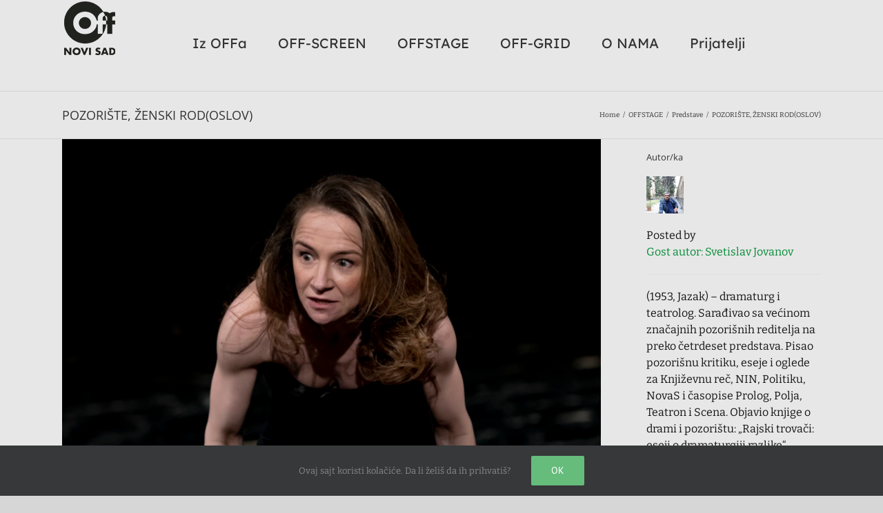

--- FILE ---
content_type: text/html; charset=UTF-8
request_url: https://offns.rs/offstage/predstave/pozoriste-zenski-rodoslov/
body_size: 19722
content:
<!DOCTYPE html>
<html class="avada-html-layout-wide avada-html-header-position-top" lang="sr-RS" prefix="og: http://ogp.me/ns# fb: http://ogp.me/ns/fb#">
<head>
	<meta http-equiv="X-UA-Compatible" content="IE=edge" />
	<meta http-equiv="Content-Type" content="text/html; charset=utf-8"/>
	<meta name="viewport" content="width=device-width, initial-scale=1" />
	<title>POZORIŠTE, ŽENSKI ROD(OSLOV) &#8211; Off Novi Sad</title>
<link rel='dns-prefetch' href='//s.w.org' />
<link rel="alternate" type="application/rss+xml" title="Off Novi Sad &raquo; dovod" href="https://offns.rs/feed/" />
<link rel="alternate" type="application/rss+xml" title="Off Novi Sad &raquo; dovod komentara" href="https://offns.rs/comments/feed/" />
		
		
		
		
				
		<meta property="og:title" content="POZORIŠTE, ŽENSKI ROD(OSLOV)"/>
		<meta property="og:type" content="article"/>
		<meta property="og:url" content="https://offns.rs/offstage/predstave/pozoriste-zenski-rodoslov/"/>
		<meta property="og:site_name" content="Off Novi Sad"/>
		<meta property="og:description" content="Neodustajanje, autorski projekat Marije Medenice; Akademija umetnosti/Srpsko narodno pozorište

Marija Medenica je jedna od najboljih glumica u Srbiji, a u toj grupi najboljih je, po mišljenju pisca ovih redova, ubedljivo najsamokritičnija. I upravo se kombinacija ovih dveju (ne tako svakidašnjih) osobina pokazuje presudnom za nastanak autorskog projekta/monodrame Neodustajanje – višeslojnog a duhovitog, atraktivnog a samosvesnog mozaika života"/>

									<meta property="og:image" content="https://offns.rs/wp-content/uploads/2022/04/Neodustajanje-Marija-Medenica-foto-Srđan-Pablo-Doroški.jpg"/>
							<!-- This site uses the Google Analytics by MonsterInsights plugin v7.12.2 - Using Analytics tracking - https://www.monsterinsights.com/ -->
<script type="text/javascript" data-cfasync="false">
	var mi_version         = '7.12.2';
	var mi_track_user      = true;
	var mi_no_track_reason = '';
	
	var disableStr = 'ga-disable-UA-175509532-1';

	/* Function to detect opted out users */
	function __gaTrackerIsOptedOut() {
		return document.cookie.indexOf(disableStr + '=true') > -1;
	}

	/* Disable tracking if the opt-out cookie exists. */
	if ( __gaTrackerIsOptedOut() ) {
		window[disableStr] = true;
	}

	/* Opt-out function */
	function __gaTrackerOptout() {
	  document.cookie = disableStr + '=true; expires=Thu, 31 Dec 2099 23:59:59 UTC; path=/';
	  window[disableStr] = true;
	}

	if ( 'undefined' === typeof gaOptout ) {
		function gaOptout() {
			__gaTrackerOptout();
		}
	}
	
	if ( mi_track_user ) {
		(function(i,s,o,g,r,a,m){i['GoogleAnalyticsObject']=r;i[r]=i[r]||function(){
			(i[r].q=i[r].q||[]).push(arguments)},i[r].l=1*new Date();a=s.createElement(o),
			m=s.getElementsByTagName(o)[0];a.async=1;a.src=g;m.parentNode.insertBefore(a,m)
		})(window,document,'script','//www.google-analytics.com/analytics.js','__gaTracker');

		__gaTracker('create', 'UA-175509532-1', 'auto');
		__gaTracker('set', 'forceSSL', true);
		__gaTracker('require', 'displayfeatures');
		__gaTracker('require', 'linkid', 'linkid.js');
		__gaTracker('send','pageview');
	} else {
		console.log( "" );
		(function() {
			/* https://developers.google.com/analytics/devguides/collection/analyticsjs/ */
			var noopfn = function() {
				return null;
			};
			var noopnullfn = function() {
				return null;
			};
			var Tracker = function() {
				return null;
			};
			var p = Tracker.prototype;
			p.get = noopfn;
			p.set = noopfn;
			p.send = noopfn;
			var __gaTracker = function() {
				var len = arguments.length;
				if ( len === 0 ) {
					return;
				}
				var f = arguments[len-1];
				if ( typeof f !== 'object' || f === null || typeof f.hitCallback !== 'function' ) {
					console.log( 'Not running function __gaTracker(' + arguments[0] + " ....) because you are not being tracked. " + mi_no_track_reason );
					return;
				}
				try {
					f.hitCallback();
				} catch (ex) {

				}
			};
			__gaTracker.create = function() {
				return new Tracker();
			};
			__gaTracker.getByName = noopnullfn;
			__gaTracker.getAll = function() {
				return [];
			};
			__gaTracker.remove = noopfn;
			window['__gaTracker'] = __gaTracker;
					})();
		}
</script>
<!-- / Google Analytics by MonsterInsights -->
		<script type="text/javascript">
			window._wpemojiSettings = {"baseUrl":"https:\/\/s.w.org\/images\/core\/emoji\/12.0.0-1\/72x72\/","ext":".png","svgUrl":"https:\/\/s.w.org\/images\/core\/emoji\/12.0.0-1\/svg\/","svgExt":".svg","source":{"concatemoji":"https:\/\/offns.rs\/wp-includes\/js\/wp-emoji-release.min.js?ver=5.2.21"}};
			!function(e,a,t){var n,r,o,i=a.createElement("canvas"),p=i.getContext&&i.getContext("2d");function s(e,t){var a=String.fromCharCode;p.clearRect(0,0,i.width,i.height),p.fillText(a.apply(this,e),0,0);e=i.toDataURL();return p.clearRect(0,0,i.width,i.height),p.fillText(a.apply(this,t),0,0),e===i.toDataURL()}function c(e){var t=a.createElement("script");t.src=e,t.defer=t.type="text/javascript",a.getElementsByTagName("head")[0].appendChild(t)}for(o=Array("flag","emoji"),t.supports={everything:!0,everythingExceptFlag:!0},r=0;r<o.length;r++)t.supports[o[r]]=function(e){if(!p||!p.fillText)return!1;switch(p.textBaseline="top",p.font="600 32px Arial",e){case"flag":return s([55356,56826,55356,56819],[55356,56826,8203,55356,56819])?!1:!s([55356,57332,56128,56423,56128,56418,56128,56421,56128,56430,56128,56423,56128,56447],[55356,57332,8203,56128,56423,8203,56128,56418,8203,56128,56421,8203,56128,56430,8203,56128,56423,8203,56128,56447]);case"emoji":return!s([55357,56424,55356,57342,8205,55358,56605,8205,55357,56424,55356,57340],[55357,56424,55356,57342,8203,55358,56605,8203,55357,56424,55356,57340])}return!1}(o[r]),t.supports.everything=t.supports.everything&&t.supports[o[r]],"flag"!==o[r]&&(t.supports.everythingExceptFlag=t.supports.everythingExceptFlag&&t.supports[o[r]]);t.supports.everythingExceptFlag=t.supports.everythingExceptFlag&&!t.supports.flag,t.DOMReady=!1,t.readyCallback=function(){t.DOMReady=!0},t.supports.everything||(n=function(){t.readyCallback()},a.addEventListener?(a.addEventListener("DOMContentLoaded",n,!1),e.addEventListener("load",n,!1)):(e.attachEvent("onload",n),a.attachEvent("onreadystatechange",function(){"complete"===a.readyState&&t.readyCallback()})),(n=t.source||{}).concatemoji?c(n.concatemoji):n.wpemoji&&n.twemoji&&(c(n.twemoji),c(n.wpemoji)))}(window,document,window._wpemojiSettings);
		</script>
		<style type="text/css">
img.wp-smiley,
img.emoji {
	display: inline !important;
	border: none !important;
	box-shadow: none !important;
	height: 1em !important;
	width: 1em !important;
	margin: 0 .07em !important;
	vertical-align: -0.1em !important;
	background: none !important;
	padding: 0 !important;
}
</style>
	<link rel='stylesheet' id='widgetopts-styles-css'  href='https://offns.rs/wp-content/plugins/widget-options/assets/css/widget-options.css' type='text/css' media='all' />
<link rel='stylesheet' id='avada-stylesheet-css'  href='https://offns.rs/wp-content/themes/Avada/assets/css/style.min.css?ver=6.0.2' type='text/css' media='all' />
<link rel='stylesheet' id='child-style-css'  href='https://offns.rs/wp-content/themes/Avada-Child-Theme/style.css?ver=5.2.21' type='text/css' media='all' />
<!--[if IE]>
<link rel='stylesheet' id='avada-IE-css'  href='https://offns.rs/wp-content/themes/Avada/assets/css/ie.min.css?ver=6.0.2' type='text/css' media='all' />
<style id='avada-IE-inline-css' type='text/css'>
.avada-select-parent .select-arrow{background-color:#ffffff}
.select-arrow{background-color:#ffffff}
</style>
<![endif]-->
<link rel='stylesheet' id='fusion-dynamic-css-css'  href='https://offns.rs/wp-content/uploads/fusion-styles/9d355852f96f37b442b92e8b6b5e30e1.min.css?ver=2.0.2' type='text/css' media='all' />
<script type='text/javascript'>
/* <![CDATA[ */
var monsterinsights_frontend = {"js_events_tracking":"true","download_extensions":"doc,pdf,ppt,zip,xls,docx,pptx,xlsx","inbound_paths":"[{\"path\":\"\\\/go\\\/\",\"label\":\"affiliate\"},{\"path\":\"\\\/recommend\\\/\",\"label\":\"affiliate\"}]","home_url":"https:\/\/offns.rs","hash_tracking":"false"};
/* ]]> */
</script>
<script type='text/javascript' src='https://offns.rs/wp-content/plugins/google-analytics-for-wordpress/assets/js/frontend.min.js?ver=7.12.2'></script>
<script type='text/javascript' src='https://offns.rs/wp-includes/js/jquery/jquery.js?ver=1.12.4-wp'></script>
<script type='text/javascript' src='https://offns.rs/wp-includes/js/jquery/jquery-migrate.min.js?ver=1.4.1'></script>
<link rel='https://api.w.org/' href='https://offns.rs/wp-json/' />
<link rel="EditURI" type="application/rsd+xml" title="RSD" href="https://offns.rs/xmlrpc.php?rsd" />
<link rel="wlwmanifest" type="application/wlwmanifest+xml" href="https://offns.rs/wp-includes/wlwmanifest.xml" /> 
<meta name="generator" content="WordPress 5.2.21" />
<link rel="canonical" href="https://offns.rs/offstage/predstave/pozoriste-zenski-rodoslov/" />
<link rel='shortlink' href='https://offns.rs/?p=3499' />
<link rel="alternate" type="application/json+oembed" href="https://offns.rs/wp-json/oembed/1.0/embed?url=https%3A%2F%2Foffns.rs%2Foffstage%2Fpredstave%2Fpozoriste-zenski-rodoslov%2F" />
<link rel="alternate" type="text/xml+oembed" href="https://offns.rs/wp-json/oembed/1.0/embed?url=https%3A%2F%2Foffns.rs%2Foffstage%2Fpredstave%2Fpozoriste-zenski-rodoslov%2F&#038;format=xml" />
<style type="text/css" id="css-fb-visibility">@media screen and (max-width: 640px){body:not(.fusion-builder-ui-wireframe) .fusion-no-small-visibility{display:none !important;}}@media screen and (min-width: 641px) and (max-width: 1024px){body:not(.fusion-builder-ui-wireframe) .fusion-no-medium-visibility{display:none !important;}}@media screen and (min-width: 1025px){body:not(.fusion-builder-ui-wireframe) .fusion-no-large-visibility{display:none !important;}}</style>
<!-- Facebook Pixel Code -->
<script type='text/javascript'>
!function(f,b,e,v,n,t,s){if(f.fbq)return;n=f.fbq=function(){n.callMethod?
n.callMethod.apply(n,arguments):n.queue.push(arguments)};if(!f._fbq)f._fbq=n;
n.push=n;n.loaded=!0;n.version='2.0';n.queue=[];t=b.createElement(e);t.async=!0;
t.src=v;s=b.getElementsByTagName(e)[0];s.parentNode.insertBefore(t,s)}(window,
document,'script','https://connect.facebook.net/en_US/fbevents.js');
</script>
<!-- End Facebook Pixel Code -->
<script type='text/javascript'>
  fbq('init', '2461093013925694', {}, {
    "agent": "wordpress-5.2.21-2.0.2"
});
</script><script type='text/javascript'>
  fbq('track', 'PageView', []);
</script>
<!-- Facebook Pixel Code -->
<noscript>
<img height="1" width="1" style="display:none" alt="fbpx"
src="https://www.facebook.com/tr?id=2461093013925694&ev=PageView&noscript=1" />
</noscript>
<!-- End Facebook Pixel Code -->
<link rel="icon" href="https://offns.rs/wp-content/uploads/2018/11/cropped-offns-logotip-32x32.png" sizes="32x32" />
<link rel="icon" href="https://offns.rs/wp-content/uploads/2018/11/cropped-offns-logotip-192x192.png" sizes="192x192" />
<link rel="apple-touch-icon-precomposed" href="https://offns.rs/wp-content/uploads/2018/11/cropped-offns-logotip-180x180.png" />
<meta name="msapplication-TileImage" content="https://offns.rs/wp-content/uploads/2018/11/cropped-offns-logotip-270x270.png" />
		<script type="text/javascript">
			var doc = document.documentElement;
			doc.setAttribute( 'data-useragent', navigator.userAgent );
		</script>
		<!-- Global site tag (gtag.js) - Google Analytics -->
<script async src="https://www.googletagmanager.com/gtag/js?id=UA-150679809-1"></script>
<script>
  window.dataLayer = window.dataLayer || [];
  function gtag(){dataLayer.push(arguments);}
  gtag('js', new Date());

  gtag('config', 'UA-150679809-1');
</script>
	<link href=”fonts.googleapis.com/css?family=Varela Round” rel=”stylesheet”></head>

<body class="post-template-default single single-post postid-3499 single-format-standard fusion-image-hovers fusion-pagination-sizing fusion-button_size-large fusion-button_type-flat fusion-button_span-no fusion-button_shape-round avada-image-rollover-circle-yes avada-image-rollover-no fusion-body ltr no-tablet-sticky-header no-mobile-sticky-header no-mobile-slidingbar no-mobile-totop avada-has-rev-slider-styles fusion-disable-outline fusion-sub-menu-fade mobile-logo-pos-left layout-wide-mode avada-has-boxed-modal-shadow- layout-scroll-offset-full avada-has-zero-margin-offset-top has-sidebar fusion-top-header menu-text-align-center mobile-menu-design-modern fusion-hide-pagination-text fusion-header-layout-v1 avada-responsive avada-footer-fx-none avada-menu-highlight-style-arrow fusion-search-form-classic fusion-avatar-square avada-dropdown-styles avada-blog-layout-large avada-blog-archive-layout-large avada-header-shadow-no avada-menu-icon-position-left avada-has-megamenu-shadow avada-has-mainmenu-dropdown-divider avada-has-mobile-menu-search avada-has-breadcrumb-mobile-hidden avada-has-titlebar-bar_and_content avada-has-pagination-width_height avada-flyout-menu-direction-fade">
		<a class="skip-link screen-reader-text" href="#content">Skip to content</a>

	<div id="boxed-wrapper">
		<div class="fusion-sides-frame"></div>
		<div id="wrapper" class="fusion-wrapper">
			<div id="home" style="position:relative;top:-1px;"></div>
						
			
		<div id="sliders-container">
					</div>
				
			
			<header class="fusion-header-wrapper">
				<div class="fusion-header-v1 fusion-logo-alignment fusion-logo-left fusion-sticky-menu-1 fusion-sticky-logo- fusion-mobile-logo-1  fusion-mobile-menu-design-modern">
					<div class="fusion-header-sticky-height"></div>
<div class="fusion-header">
	<div class="fusion-row">
					<div class="fusion-logo" data-margin-top="0px" data-margin-bottom="0px" data-margin-left="0px" data-margin-right="0px">
			<a class="fusion-logo-link"  href="https://offns.rs/" >

						<!-- standard logo -->
			<img src="https://offns.rs/wp-content/uploads/2019/08/offns-logotip-s.png" srcset="https://offns.rs/wp-content/uploads/2019/08/offns-logotip-s.png 1x" width="80" height="80" alt="Off Novi Sad Logo" data-retina_logo_url="" class="fusion-standard-logo" />

											<!-- mobile logo -->
				<img src="https://offns.rs/wp-content/uploads/2019/08/offns-logotip-s.png" srcset="https://offns.rs/wp-content/uploads/2019/08/offns-logotip-s.png 1x" width="80" height="80" alt="Off Novi Sad Logo" data-retina_logo_url="" class="fusion-mobile-logo" />
			
					</a>
		</div>		<nav class="fusion-main-menu" aria-label="Main Menu"><ul id="menu-izoffa" class="fusion-menu"><li  id="menu-item-970"  class="menu-item menu-item-type-post_type menu-item-object-page menu-item-970"  data-item-id="970"><a  href="https://offns.rs/izoffa/" class="fusion-arrow-highlight"><span class="menu-text">Iz OFFa<span class="fusion-arrow-svg"><svg height="12px" width="23px">
					<path d="M0 0 L11.5 12 L23 0 Z" fill="#e8e7e7" />
					</svg></span></span></a></li><li  id="menu-item-1101"  class="menu-item menu-item-type-post_type menu-item-object-page menu-item-has-children menu-item-1101 fusion-dropdown-menu"  data-item-id="1101"><a  href="https://offns.rs/izoffa/off-screen/" class="fusion-arrow-highlight"><span class="menu-text">OFF-SCREEN<span class="fusion-arrow-svg"><svg height="12px" width="23px">
					<path d="M0 0 L11.5 12 L23 0 Z" fill="#e8e7e7" />
					</svg></span><span class="fusion-dropdown-svg"><svg height="12px" width="23px">
						<path d="M0 12 L11.5 0 L23 12 Z" fill="#f2efef"/>
						</svg></span></span></a><ul role="menu" class="sub-menu"><li  id="menu-item-1096"  class="menu-item menu-item-type-post_type menu-item-object-page menu-item-1096 fusion-dropdown-submenu" ><a  href="https://offns.rs/izoffa/off-screen/film/" class="fusion-arrow-highlight"><span>Film</span></a></li><li  id="menu-item-1094"  class="menu-item menu-item-type-post_type menu-item-object-page menu-item-1094 fusion-dropdown-submenu" ><a  href="https://offns.rs/izoffa/off-screen/serije/" class="fusion-arrow-highlight"><span>Serije</span></a></li><li  id="menu-item-1095"  class="menu-item menu-item-type-post_type menu-item-object-page menu-item-1095 fusion-dropdown-submenu" ><a  href="https://offns.rs/izoffa/off-screen/filmski-festivali/" class="fusion-arrow-highlight"><span>Filmski festivali</span></a></li></ul></li><li  id="menu-item-1097"  class="menu-item menu-item-type-post_type menu-item-object-page menu-item-has-children menu-item-1097 fusion-dropdown-menu"  data-item-id="1097"><a  href="https://offns.rs/izoffa/offstage/" class="fusion-arrow-highlight"><span class="menu-text">OFFSTAGE<span class="fusion-arrow-svg"><svg height="12px" width="23px">
					<path d="M0 0 L11.5 12 L23 0 Z" fill="#e8e7e7" />
					</svg></span><span class="fusion-dropdown-svg"><svg height="12px" width="23px">
						<path d="M0 12 L11.5 0 L23 12 Z" fill="#f2efef"/>
						</svg></span></span></a><ul role="menu" class="sub-menu"><li  id="menu-item-1100"  class="menu-item menu-item-type-post_type menu-item-object-page menu-item-1100 fusion-dropdown-submenu" ><a  href="https://offns.rs/izoffa/offstage/predstave/" class="fusion-arrow-highlight"><span>Predstave</span></a></li><li  id="menu-item-1099"  class="menu-item menu-item-type-post_type menu-item-object-page menu-item-1099 fusion-dropdown-submenu" ><a  href="https://offns.rs/izoffa/offstage/pozorisni-festivali/" class="fusion-arrow-highlight"><span>Pozorišni festivali</span></a></li><li  id="menu-item-1098"  class="menu-item menu-item-type-post_type menu-item-object-page menu-item-1098 fusion-dropdown-submenu" ><a  href="https://offns.rs/izoffa/offstage/pozoriste-doc/" class="fusion-arrow-highlight"><span>Pozorište.doc</span></a></li></ul></li><li  id="menu-item-1089"  class="menu-item menu-item-type-post_type menu-item-object-page menu-item-has-children menu-item-1089 fusion-dropdown-menu"  data-item-id="1089"><a  href="https://offns.rs/izoffa/off-grid/" class="fusion-arrow-highlight"><span class="menu-text">OFF-GRID<span class="fusion-arrow-svg"><svg height="12px" width="23px">
					<path d="M0 0 L11.5 12 L23 0 Z" fill="#e8e7e7" />
					</svg></span><span class="fusion-dropdown-svg"><svg height="12px" width="23px">
						<path d="M0 12 L11.5 0 L23 12 Z" fill="#f2efef"/>
						</svg></span></span></a><ul role="menu" class="sub-menu"><li  id="menu-item-1092"  class="menu-item menu-item-type-post_type menu-item-object-page menu-item-1092 fusion-dropdown-submenu" ><a  href="https://offns.rs/izoffa/off-grid/izvan-institucija/" class="fusion-arrow-highlight"><span>Izvan institucija</span></a></li><li  id="menu-item-1091"  class="menu-item menu-item-type-post_type menu-item-object-page menu-item-1091 fusion-dropdown-submenu" ><a  href="https://offns.rs/izoffa/off-grid/feminizam/" class="fusion-arrow-highlight"><span>Feminizam</span></a></li><li  id="menu-item-1090"  class="menu-item menu-item-type-post_type menu-item-object-page menu-item-1090 fusion-dropdown-submenu" ><a  href="https://offns.rs/izoffa/off-grid/novi-sad/" class="fusion-arrow-highlight"><span>Novi Sad</span></a></li></ul></li><li  id="menu-item-971"  class="menu-item menu-item-type-post_type menu-item-object-page menu-item-971"  data-item-id="971"><a  href="https://offns.rs/izoffa/o-nama/" class="fusion-arrow-highlight"><span class="menu-text">O NAMA<span class="fusion-arrow-svg"><svg height="12px" width="23px">
					<path d="M0 0 L11.5 12 L23 0 Z" fill="#e8e7e7" />
					</svg></span></span></a></li><li  id="menu-item-2331"  class="menu-item menu-item-type-post_type menu-item-object-page menu-item-2331"  data-item-id="2331"><a  href="https://offns.rs/izoffa/prijatelji/" class="fusion-arrow-highlight"><span class="menu-text">Prijatelji<span class="fusion-arrow-svg"><svg height="12px" width="23px">
					<path d="M0 0 L11.5 12 L23 0 Z" fill="#e8e7e7" />
					</svg></span></span></a></li></ul></nav><nav class="fusion-main-menu fusion-sticky-menu" aria-label="Main Menu Sticky"><ul id="menu-izoffa-1" class="fusion-menu"><li   class="menu-item menu-item-type-post_type menu-item-object-page menu-item-970"  data-item-id="970"><a  href="https://offns.rs/izoffa/" class="fusion-arrow-highlight"><span class="menu-text">Iz OFFa<span class="fusion-arrow-svg"><svg height="12px" width="23px">
					<path d="M0 0 L11.5 12 L23 0 Z" fill="#e8e7e7" />
					</svg></span></span></a></li><li   class="menu-item menu-item-type-post_type menu-item-object-page menu-item-has-children menu-item-1101 fusion-dropdown-menu"  data-item-id="1101"><a  href="https://offns.rs/izoffa/off-screen/" class="fusion-arrow-highlight"><span class="menu-text">OFF-SCREEN<span class="fusion-arrow-svg"><svg height="12px" width="23px">
					<path d="M0 0 L11.5 12 L23 0 Z" fill="#e8e7e7" />
					</svg></span><span class="fusion-dropdown-svg"><svg height="12px" width="23px">
						<path d="M0 12 L11.5 0 L23 12 Z" fill="#f2efef"/>
						</svg></span></span></a><ul role="menu" class="sub-menu"><li   class="menu-item menu-item-type-post_type menu-item-object-page menu-item-1096 fusion-dropdown-submenu" ><a  href="https://offns.rs/izoffa/off-screen/film/" class="fusion-arrow-highlight"><span>Film</span></a></li><li   class="menu-item menu-item-type-post_type menu-item-object-page menu-item-1094 fusion-dropdown-submenu" ><a  href="https://offns.rs/izoffa/off-screen/serije/" class="fusion-arrow-highlight"><span>Serije</span></a></li><li   class="menu-item menu-item-type-post_type menu-item-object-page menu-item-1095 fusion-dropdown-submenu" ><a  href="https://offns.rs/izoffa/off-screen/filmski-festivali/" class="fusion-arrow-highlight"><span>Filmski festivali</span></a></li></ul></li><li   class="menu-item menu-item-type-post_type menu-item-object-page menu-item-has-children menu-item-1097 fusion-dropdown-menu"  data-item-id="1097"><a  href="https://offns.rs/izoffa/offstage/" class="fusion-arrow-highlight"><span class="menu-text">OFFSTAGE<span class="fusion-arrow-svg"><svg height="12px" width="23px">
					<path d="M0 0 L11.5 12 L23 0 Z" fill="#e8e7e7" />
					</svg></span><span class="fusion-dropdown-svg"><svg height="12px" width="23px">
						<path d="M0 12 L11.5 0 L23 12 Z" fill="#f2efef"/>
						</svg></span></span></a><ul role="menu" class="sub-menu"><li   class="menu-item menu-item-type-post_type menu-item-object-page menu-item-1100 fusion-dropdown-submenu" ><a  href="https://offns.rs/izoffa/offstage/predstave/" class="fusion-arrow-highlight"><span>Predstave</span></a></li><li   class="menu-item menu-item-type-post_type menu-item-object-page menu-item-1099 fusion-dropdown-submenu" ><a  href="https://offns.rs/izoffa/offstage/pozorisni-festivali/" class="fusion-arrow-highlight"><span>Pozorišni festivali</span></a></li><li   class="menu-item menu-item-type-post_type menu-item-object-page menu-item-1098 fusion-dropdown-submenu" ><a  href="https://offns.rs/izoffa/offstage/pozoriste-doc/" class="fusion-arrow-highlight"><span>Pozorište.doc</span></a></li></ul></li><li   class="menu-item menu-item-type-post_type menu-item-object-page menu-item-has-children menu-item-1089 fusion-dropdown-menu"  data-item-id="1089"><a  href="https://offns.rs/izoffa/off-grid/" class="fusion-arrow-highlight"><span class="menu-text">OFF-GRID<span class="fusion-arrow-svg"><svg height="12px" width="23px">
					<path d="M0 0 L11.5 12 L23 0 Z" fill="#e8e7e7" />
					</svg></span><span class="fusion-dropdown-svg"><svg height="12px" width="23px">
						<path d="M0 12 L11.5 0 L23 12 Z" fill="#f2efef"/>
						</svg></span></span></a><ul role="menu" class="sub-menu"><li   class="menu-item menu-item-type-post_type menu-item-object-page menu-item-1092 fusion-dropdown-submenu" ><a  href="https://offns.rs/izoffa/off-grid/izvan-institucija/" class="fusion-arrow-highlight"><span>Izvan institucija</span></a></li><li   class="menu-item menu-item-type-post_type menu-item-object-page menu-item-1091 fusion-dropdown-submenu" ><a  href="https://offns.rs/izoffa/off-grid/feminizam/" class="fusion-arrow-highlight"><span>Feminizam</span></a></li><li   class="menu-item menu-item-type-post_type menu-item-object-page menu-item-1090 fusion-dropdown-submenu" ><a  href="https://offns.rs/izoffa/off-grid/novi-sad/" class="fusion-arrow-highlight"><span>Novi Sad</span></a></li></ul></li><li   class="menu-item menu-item-type-post_type menu-item-object-page menu-item-971"  data-item-id="971"><a  href="https://offns.rs/izoffa/o-nama/" class="fusion-arrow-highlight"><span class="menu-text">O NAMA<span class="fusion-arrow-svg"><svg height="12px" width="23px">
					<path d="M0 0 L11.5 12 L23 0 Z" fill="#e8e7e7" />
					</svg></span></span></a></li><li   class="menu-item menu-item-type-post_type menu-item-object-page menu-item-2331"  data-item-id="2331"><a  href="https://offns.rs/izoffa/prijatelji/" class="fusion-arrow-highlight"><span class="menu-text">Prijatelji<span class="fusion-arrow-svg"><svg height="12px" width="23px">
					<path d="M0 0 L11.5 12 L23 0 Z" fill="#e8e7e7" />
					</svg></span></span></a></li></ul></nav>	<div class="fusion-mobile-menu-icons">
							<a href="#" class="fusion-icon fusion-icon-bars" aria-label="Toggle mobile menu" aria-expanded="false"></a>
		
					<a href="#" class="fusion-icon fusion-icon-search" aria-label="Toggle mobile search"></a>
		
		
			</div>

<nav class="fusion-mobile-nav-holder fusion-mobile-menu-text-align-left" aria-label="Main Menu Mobile"></nav>

	<nav class="fusion-mobile-nav-holder fusion-mobile-menu-text-align-left fusion-mobile-sticky-nav-holder" aria-label="Main Menu Mobile Sticky"></nav>
		
<div class="fusion-clearfix"></div>
<div class="fusion-mobile-menu-search">
	<form role="search" class="searchform fusion-search-form fusion-live-search" method="get" action="https://offns.rs/">
	<div class="fusion-search-form-content">
		<div class="fusion-search-field search-field">
			<label><span class="screen-reader-text">Search for:</span>
									<input type="search" value="" name="s" class="s" placeholder="Search ..." required aria-required="true" aria-label="Search ..."/>
							</label>
		</div>
		<div class="fusion-search-button search-button">
			<input type="submit" class="fusion-search-submit searchsubmit" value="&#xf002;" />
					</div>
	</div>
	</form>
</div>
			</div>
</div>
				</div>
				<div class="fusion-clearfix"></div>
			</header>
			
			<div class="avada-page-titlebar-wrapper">
				<div class="fusion-page-title-bar fusion-page-title-bar-none fusion-page-title-bar-left">
	<div class="fusion-page-title-row">
		<div class="fusion-page-title-wrapper">
			<div class="fusion-page-title-captions">

																			<h1 class="entry-title">POZORIŠTE, ŽENSKI ROD(OSLOV)</h1>

									
				
			</div>

												<div class="fusion-page-title-secondary">
						<div class="fusion-breadcrumbs"><span itemscope itemtype="http://data-vocabulary.org/Breadcrumb"><a itemprop="url" href="https://offns.rs"><span itemprop="title">Home</span></a></span><span class="fusion-breadcrumb-sep">/</span><span itemscope itemtype="http://data-vocabulary.org/Breadcrumb"><a itemprop="url" href="https://offns.rs/./offstage/"><span itemprop="title">OFFSTAGE</span></a></span><span class="fusion-breadcrumb-sep">/</span><span itemscope itemtype="http://data-vocabulary.org/Breadcrumb"><a itemprop="url" href="https://offns.rs/./offstage/predstave/"><span itemprop="title">Predstave</span></a></span><span class="fusion-breadcrumb-sep">/</span><span class="breadcrumb-leaf">POZORIŠTE, ŽENSKI ROD(OSLOV)</span></div>					</div>
							
		</div>
	</div>
</div>
			</div>

						<main id="main" class="clearfix ">
				<div class="fusion-row" style="">

<section id="content" style="float: left;">
	
					<article id="post-3499" class="post post-3499 type-post status-publish format-standard has-post-thumbnail hentry category-predstave tag-akademija-umetnosti-u-novom-sadu tag-marija-medenica tag-snp">
						
														<div class="fusion-flexslider flexslider fusion-flexslider-loading post-slideshow fusion-post-slideshow">
				<ul class="slides">
																<li>
																																<a href="https://offns.rs/wp-content/uploads/2022/04/Neodustajanje-Marija-Medenica-foto-Srđan-Pablo-Doroški.jpg" data-rel="iLightbox[gallery3499]" title="Neodustajanje Marija Medenica, foto: Srđan Pablo Doroški" data-title="Neodustajanje Marija Medenica foto Srđan Pablo Doroški" data-caption="Neodustajanje Marija Medenica, foto: Srđan Pablo Doroški" aria-label="Neodustajanje Marija Medenica foto Srđan Pablo Doroški">
										<span class="screen-reader-text">View Larger Image</span>
										<img width="4000" height="2667" src="https://offns.rs/wp-content/uploads/2022/04/Neodustajanje-Marija-Medenica-foto-Srđan-Pablo-Doroški-800x533.jpg" class="attachment-full size-full wp-post-image" alt="" srcset="https://offns.rs/wp-content/uploads/2022/04/Neodustajanje-Marija-Medenica-foto-Srđan-Pablo-Doroški-200x133.jpg 200w, https://offns.rs/wp-content/uploads/2022/04/Neodustajanje-Marija-Medenica-foto-Srđan-Pablo-Doroški-400x267.jpg 400w, https://offns.rs/wp-content/uploads/2022/04/Neodustajanje-Marija-Medenica-foto-Srđan-Pablo-Doroški-600x400.jpg 600w, https://offns.rs/wp-content/uploads/2022/04/Neodustajanje-Marija-Medenica-foto-Srđan-Pablo-Doroški-800x533.jpg 800w, https://offns.rs/wp-content/uploads/2022/04/Neodustajanje-Marija-Medenica-foto-Srđan-Pablo-Doroški-1200x800.jpg 1200w, https://offns.rs/wp-content/uploads/2022/04/Neodustajanje-Marija-Medenica-foto-Srđan-Pablo-Doroški.jpg 4000w" sizes="(max-width: 800px) 100vw, 800px" />									</a>
																					</li>

																																																																																																															</ul>
			</div>
						
												<div class="fusion-post-title-meta-wrap">
												<h2 class="entry-title fusion-post-title">POZORIŠTE, ŽENSKI ROD(OSLOV)</h2>									<div class="fusion-meta-info"><div class="fusion-meta-info-wrapper">By <span class="vcard"><span class="fn"><a href="https://offns.rs/author/svetislavjovanov/" title="Članci od Gost autor: Svetislav Jovanov" rel="author">Gost autor: Svetislav Jovanov</a></span></span><span class="fusion-inline-sep">|</span><span class="updated rich-snippet-hidden">2022-04-28T10:19:22+00:00</span><span>28/04/2022</span><span class="fusion-inline-sep">|</span><a href="https://offns.rs/./offstage/predstave/" rel="category tag">Predstave</a><span class="fusion-inline-sep">|</span></div></div>					</div>
										<div class="post-content">
				<div class="fusion-fullwidth fullwidth-box nonhundred-percent-fullwidth non-hundred-percent-height-scrolling"  style='background-color: rgba(255,255,255,0);background-position: center center;background-repeat: no-repeat;padding-top:0px;padding-right:0px;padding-bottom:0px;padding-left:0px;'><div class="fusion-builder-row fusion-row "><div  class="fusion-layout-column fusion_builder_column fusion_builder_column_1_1 fusion-builder-column-1 fusion-one-full fusion-column-first fusion-column-last 1_1"  style='margin-top:0px;margin-bottom:0px;'>
					<div class="fusion-column-wrapper" style="padding: 0px 0px 0px 0px;background-position:left top;background-repeat:no-repeat;-webkit-background-size:cover;-moz-background-size:cover;-o-background-size:cover;background-size:cover;"   data-bg-url="">
						<div class="fusion-text"><p><em>Neodustajanje</em>, autorski projekat Marije Medenice; Akademija umetnosti/Srpsko narodno pozorište</p>
<p>Marija Medenica je jedna od najboljih glumica u Srbiji, a u toj grupi najboljih je, po mišljenju pisca ovih redova, ubedljivo najsamokritičnija. I upravo se kombinacija ovih dveju (ne tako svakidašnjih) osobina pokazuje presudnom za nastanak autorskog projekta/monodrame <em>Neodustajanje –</em> <strong>višeslojnog a duhovitog, atraktivnog a samosvesnog mozaika života i preživljavanja savremene glumice</strong>, čiju sudbinu određuju (najčešće suprotstavljene) sile svakodnevice, pozorišta i masmedija.</p>
<p>Formalno, <em>Neodustajanje </em>predstavlja doktorsko-umetnički projekat Marije Medenice u okviru studija na novosadskoj Akademiji umetnosti. Suštinski, reč je o <strong>monodrami one najređe, najdragocenije vrste</strong>, u kojoj, zahvaljujući jedinstvu stava, stila i emocionalne snage monološki iskaz postaje autentično <em>višeglasje,</em> pružajući nam celovitu sliku sveta i teatra.</p>
<p>Upravo ta dimenzija <em>opsesivno samokritičkog traganja </em>određuje i tematsko-fabulativni okvir projekta. Na rizičnoj i plodonosnoj tromeđi sebe/realne osobe, sebe/“glumljene“ glumice i sebe/glumljenih likova, <strong>Marija Medenica ispreda jednu krhku, ali istovremeno neraskidivu </strong><em><strong>pseudo-biografsku nit</strong>. </em>Jer, između prologa – trenutka u kojem  junakinja, uspešna glumica, na svečanosti dodele nagrade, odbacuje priznanja, aplauz publike, pozorišni mehanizam i čitavu umetnost teatra, i epiloga – trenutka kada se ona, na kraju te iste svečanosti, miri sa sobom, prihvatajući moć života i nemoć pozorišta (ili je, ipak, obrnuto?) – pred nama se „razvija“ dubinski snimak jedne individualne (umetničke) sudbine, ali, istovremeno, i <em>geneza pozorišta </em>koje junakinja deli s nama.</p>
<div id="attachment_3501" style="width: 1034px" class="wp-caption aligncenter"><img aria-describedby="caption-attachment-3501" class="size-large wp-image-3501" src="https://offns.rs/wp-content/uploads/2022/04/Neodustajanje-2-foto-Srđan-Pablo-Doroški-1024x683.jpg" alt="" width="1024" height="683" srcset="https://offns.rs/wp-content/uploads/2022/04/Neodustajanje-2-foto-Srđan-Pablo-Doroški-200x133.jpg 200w, https://offns.rs/wp-content/uploads/2022/04/Neodustajanje-2-foto-Srđan-Pablo-Doroški-300x200.jpg 300w, https://offns.rs/wp-content/uploads/2022/04/Neodustajanje-2-foto-Srđan-Pablo-Doroški-400x267.jpg 400w, https://offns.rs/wp-content/uploads/2022/04/Neodustajanje-2-foto-Srđan-Pablo-Doroški-600x400.jpg 600w, https://offns.rs/wp-content/uploads/2022/04/Neodustajanje-2-foto-Srđan-Pablo-Doroški-768x512.jpg 768w, https://offns.rs/wp-content/uploads/2022/04/Neodustajanje-2-foto-Srđan-Pablo-Doroški-800x533.jpg 800w, https://offns.rs/wp-content/uploads/2022/04/Neodustajanje-2-foto-Srđan-Pablo-Doroški-1024x683.jpg 1024w, https://offns.rs/wp-content/uploads/2022/04/Neodustajanje-2-foto-Srđan-Pablo-Doroški-1200x800.jpg 1200w" sizes="(max-width: 1024px) 100vw, 1024px" /><p id="caption-attachment-3501" class="wp-caption-text">Neodustajanje, foto: Srđan Pablo Doroški</p></div>
<p>Pomenuta nit, kako je Marija Medenica shvata, ne bi mogla biti istinita ni potpuna ako bi sledila samo „etape života/karijere“; otuda je ona, u različitom intenzitetu i osvetljena iz različitih žanrovskih uglova, istovremeno i <em>problemska.</em> Zbog toga se, već u uvodnim prizorima, sa naivnosti medijskih ambicija glumice početnice (nesporazum sa audicijom za porno-film) i nedostatka prostora za „kreativnu nadgradnju“ uloge (Antigona svedena na krik i strpana u bure), fokus suptilno proširuje na – konvencionalnu ali zato ništa manje sudbinsku – patologiju odnosa glumica-reditelj. Da bi se, preko vodviljske gorčine u predočavanju bremena afirmisane glumice-samohrane majke (telefonska uputstva dadilji bolesnog deteta uoči „trećeg zvona“ za početak predstave), stiglo do prvih tonova (dobroćudne) ironije u „sto glumačkih zapovesti“.</p>
<p>Spajajući spretno logiku analize i emocionalni uvid, Medenica pokazuje kako, usled pojačanih pritisaka na relaciji porodica-umetničke ambicije-pozorišni mehanizam, želja za promenom inspiriše uspešnu umetnicu na prihvatanje upravničke funkcije. Da ovakav „profesionalni vrhunac“ donosi najveće iskušenje ličnog i umetničkog sunovrata predočava se vrtoglavom sekvencom „upravničke golgote“ kao praktičnom kulminacijom zbivanja. Nakon tešenja sujetnog prvaka, laskanja lenjom tehničaru, obnove ličnog integriteta prilikom susreta sa bivšim partnerom – rediteljem koji nudi „projekat“, jalovog nastojanja da se taj integritet ne izgubi „trgovinom“ oko ministarkine dozvole za zapošljavanje novog glumca, i, konačno, razgovora sa glumicom početnicom o angažmanu – kao ironičnog <em>déjà vu </em>junakinjinih sopstvenih početaka! – zbivanje doseže konkretni vrhunac junakinjinom izolacijom od pozorišta: <strong>„Da sam pozorište, ja bih se zapalila“</strong>. Suptilnost i višeznačnost <em>Neodustajanja</em> se, pak, pokazuje i u činjenici da <em>simbolični vrhunac</em> – u kontekstu povlačenja na selo i u latentni alkoholizam – tek sledi. Reč je, naime, o klasifikaciji glumaca posredstvom „krugova pakla“ (mistifikatori, manekeni, grebatori, itd.), vrteški kojom se junakinja – kroz ironiju, sarkazam, paradoks, zaigrani apsurdizam i bespoštednu samoironiju – ipak primiče spoznaji o neodoljivosti potresne, a lekovite magije pozorišta (u kojoj se spokojno „gori“).</p>
<div id="attachment_3502" style="width: 1034px" class="wp-caption aligncenter"><img aria-describedby="caption-attachment-3502" class="size-large wp-image-3502" src="https://offns.rs/wp-content/uploads/2022/04/Neodustajanje-3-1024x1007.jpg" alt="" width="1024" height="1007" srcset="https://offns.rs/wp-content/uploads/2022/04/Neodustajanje-3-66x66.jpg 66w, https://offns.rs/wp-content/uploads/2022/04/Neodustajanje-3-200x197.jpg 200w, https://offns.rs/wp-content/uploads/2022/04/Neodustajanje-3-300x295.jpg 300w, https://offns.rs/wp-content/uploads/2022/04/Neodustajanje-3-400x393.jpg 400w, https://offns.rs/wp-content/uploads/2022/04/Neodustajanje-3-600x590.jpg 600w, https://offns.rs/wp-content/uploads/2022/04/Neodustajanje-3-768x755.jpg 768w, https://offns.rs/wp-content/uploads/2022/04/Neodustajanje-3-800x787.jpg 800w, https://offns.rs/wp-content/uploads/2022/04/Neodustajanje-3-1024x1007.jpg 1024w, https://offns.rs/wp-content/uploads/2022/04/Neodustajanje-3-1200x1180.jpg 1200w, https://offns.rs/wp-content/uploads/2022/04/Neodustajanje-3.jpg 1440w" sizes="(max-width: 1024px) 100vw, 1024px" /><p id="caption-attachment-3502" class="wp-caption-text">Neodustajanje, foto: Srđan Pablo Doroški</p></div>
<p>Ali, u <em>Neodustajanju </em>je prisutno, od prvog do poslednjeg trenutka<em>, </em>još jedno „duplo dno“ – koje poprima svoju punu izražajnost i značaj tek pri izvođenju: <strong>nije ovde reč (tek) o glumcu i pozorištu, već </strong><em><strong>o glumici/glumicama u raljama pozorišta i života</strong>. </em>A to, dodatno, <em>rodno </em>iskustvo/opterećenje Marija Medenica utkiva, najpre nenametljivo, a potom sve snažnije i zaoštrenije, kako u „biografske“ (žrtva rediteljske „pažnje“, napuštena majka), tako i u umetničke (nimalo slučajan primer Antigone), ali i u „upravljačke“ segmente svog mozaika. Štaviše, i rizici i prednosti takvog iskustva ne samo što obogaćuju emocionalnu snagu, složenost uvida i scensku igrivost autorke/izvođačice/lika, već omogućavaju – u jezgrovitom, a time nadasve efektnom vidu – pojavu onih dimenzija koje smo u glumi Marije Medenice dosad viđali ređe ili u naznakama, a čiji razvoj bi opseg njenog talenta morao da garantuje u budućnosti: drskost proisteklu iz samosvesti, komičarsku atraktivnost zasnovanu na srećnom susretu paradoksa i emocije, erotski naboj proizašao iz sučeljavanja naivnosti i rezignacije… U svakom slučaju, mono-performans <em>Neodustajanje</em>, pokazujući nam <em>šta sve jeste Marija Medenica i šta bi sve mogla da bude – </em>kao osoba, glumica i autor/ka – predstavlja u izvesnom smislu prekretničku tačku jednog izuzetnog umetničkog puta. I zato Marija Medenica od tog puta ne bi smela da odustane.</p>
</div><div class="fusion-clearfix"></div>

					</div>
				</div></div></div>
							</div>

																<div class="fusion-sharing-box fusion-single-sharing-box share-box">
		<h4>Podelite tekst</h4>
		<div class="fusion-social-networks"><div class="fusion-social-networks-wrapper"><a  class="fusion-social-network-icon fusion-tooltip fusion-facebook fusion-icon-facebook" style="color:var(--sharing_social_links_icon_color);" href="https://www.facebook.com/sharer.php?u=https%3A%2F%2Foffns.rs%2Foffstage%2Fpredstave%2Fpozoriste-zenski-rodoslov%2F&amp;t=POZORI%C5%A0TE%2C%20%C5%BDENSKI%20ROD%28OSLOV%29" target="_blank" data-placement="top" data-title="Facebook" data-toggle="tooltip" title="Facebook"><span class="screen-reader-text">Facebook</span></a><a  class="fusion-social-network-icon fusion-tooltip fusion-twitter fusion-icon-twitter" style="color:var(--sharing_social_links_icon_color);" href="https://twitter.com/share?text=POZORI%C5%A0TE%2C%20%C5%BDENSKI%20ROD%28OSLOV%29&amp;url=https%3A%2F%2Foffns.rs%2Foffstage%2Fpredstave%2Fpozoriste-zenski-rodoslov%2F" target="_blank" rel="noopener noreferrer" data-placement="top" data-title="Twitter" data-toggle="tooltip" title="Twitter"><span class="screen-reader-text">Twitter</span></a><a  class="fusion-social-network-icon fusion-tooltip fusion-reddit fusion-icon-reddit" style="color:var(--sharing_social_links_icon_color);" href="http://reddit.com/submit?url=https://offns.rs/offstage/predstave/pozoriste-zenski-rodoslov/&amp;title=POZORI%C5%A0TE%2C%20%C5%BDENSKI%20ROD%28OSLOV%29" target="_blank" rel="noopener noreferrer" data-placement="top" data-title="Reddit" data-toggle="tooltip" title="Reddit"><span class="screen-reader-text">Reddit</span></a><a  class="fusion-social-network-icon fusion-tooltip fusion-whatsapp fusion-icon-whatsapp" style="color:var(--sharing_social_links_icon_color);" href="https://api.whatsapp.com/send?text=https%3A%2F%2Foffns.rs%2Foffstage%2Fpredstave%2Fpozoriste-zenski-rodoslov%2F" target="_blank" rel="noopener noreferrer" data-placement="top" data-title="Whatsapp" data-toggle="tooltip" title="Whatsapp"><span class="screen-reader-text">Whatsapp</span></a><a  class="fusion-social-network-icon fusion-tooltip fusion-tumblr fusion-icon-tumblr" style="color:var(--sharing_social_links_icon_color);" href="http://www.tumblr.com/share/link?url=https%3A%2F%2Foffns.rs%2Foffstage%2Fpredstave%2Fpozoriste-zenski-rodoslov%2F&amp;name=POZORI%C5%A0TE%2C%20%C5%BDENSKI%20ROD%28OSLOV%29&amp;description=Neodustajanje%2C%20autorski%20projekat%20Marije%20Medenice%3B%20Akademija%20umetnosti%2FSrpsko%20narodno%20pozori%C5%A1te%0D%0A%0D%0AMarija%20Medenica%20je%20jedna%20od%20najboljih%20glumica%20u%20Srbiji%2C%20a%20u%20toj%20grupi%20najboljih%20je%2C%20po%20mi%C5%A1ljenju%20pisca%20ovih%20redova%2C%20ubedljivo%20najsamokriti%C4%8Dnija.%20I%20upravo%20se%20kombinacija%20ovih%20dveju%20%28ne%20tako%20svakida%C5%A1njih%29%20osobina%20pokazuje%20presudnom%20za%20nastanak%20autorskog%20projekta%2Fmonodrame%20Neodustajanje%20%E2%80%93%C2%A0vi%C5%A1eslojnog%20a%20duhovitog%2C%20atraktivnog%20a%20samosvesnog%20mozaika%20%C5%BEivota" target="_blank" rel="noopener noreferrer" data-placement="top" data-title="Tumblr" data-toggle="tooltip" title="Tumblr"><span class="screen-reader-text">Tumblr</span></a><a  class="fusion-social-network-icon fusion-tooltip fusion-pinterest fusion-icon-pinterest" style="color:var(--sharing_social_links_icon_color);" href="http://pinterest.com/pin/create/button/?url=https%3A%2F%2Foffns.rs%2Foffstage%2Fpredstave%2Fpozoriste-zenski-rodoslov%2F&amp;description=Neodustajanje%2C%20autorski%20projekat%20Marije%20Medenice%3B%20Akademija%20umetnosti%2FSrpsko%20narodno%20pozori%C5%A1te%0D%0A%0D%0AMarija%20Medenica%20je%20jedna%20od%20najboljih%20glumica%20u%20Srbiji%2C%20a%20u%20toj%20grupi%20najboljih%20je%2C%20po%20mi%C5%A1ljenju%20pisca%20ovih%20redova%2C%20ubedljivo%20najsamokriti%C4%8Dnija.%20I%20upravo%20se%20kombinacija%20ovih%20dveju%20%28ne%20tako%20svakida%C5%A1njih%29%20osobina%20pokazuje%20presudnom%20za%20nastanak%20autorskog%20projekta%2Fmonodrame%20Neodustajanje%20%E2%80%93%C2%A0vi%C5%A1eslojnog%20a%20duhovitog%2C%20atraktivnog%20a%20samosvesnog%20mozaika%20%C5%BEivota&amp;media=https%3A%2F%2Foffns.rs%2Fwp-content%2Fuploads%2F2022%2F04%2FNeodustajanje-Marija-Medenica-foto-Sr%C4%91an-Pablo-Doro%C5%A1ki.jpg" target="_blank" rel="noopener noreferrer" data-placement="top" data-title="Pinterest" data-toggle="tooltip" title="Pinterest"><span class="screen-reader-text">Pinterest</span></a><a  class="fusion-social-network-icon fusion-tooltip fusion-mail fusion-icon-mail fusion-last-social-icon" style="color:var(--sharing_social_links_icon_color);" href="mailto:?subject=POZORI%C5%A0TE%2C%20%C5%BDENSKI%20ROD%28OSLOV%29&amp;body=https://offns.rs/offstage/predstave/pozoriste-zenski-rodoslov/" target="_self" rel="noopener noreferrer" data-placement="top" data-title="Email" data-toggle="tooltip" title="Email"><span class="screen-reader-text">Email</span></a><div class="fusion-clearfix"></div></div></div>	</div>
														<section class="about-author">
																						<div class="fusion-title fusion-title-size-three sep-double sep-solid" style="margin-top:0px;margin-bottom:31px;">
					<h3 class="title-heading-left" style="margin:0;">
						About the Author: 						<a href="https://offns.rs/author/svetislavjovanov/" title="Posts by Gost autor: Svetislav Jovanov" class="author url fn" rel="author">Gost autor: Svetislav Jovanov</a>																	</h3>
					<div class="title-sep-container">
						<div class="title-sep sep-double sep-solid"></div>
					</div>
				</div>
										<div class="about-author-container">
							<div class="avatar">
								<img alt='' src='https://secure.gravatar.com/avatar/48677036daa589acd8248b2e10ad4d93?s=72&#038;d=mm&#038;r=g' srcset='https://secure.gravatar.com/avatar/48677036daa589acd8248b2e10ad4d93?s=144&#038;d=mm&#038;r=g 2x' class='avatar avatar-72 photo' height='72' width='72' />							</div>
							<div class="description">
								(1953, Jazak) – dramaturg i teatrolog. Sarađivao sa većinom značajnih pozorišnih reditelja na preko četrdeset predstava. Pisao pozorišnu kritiku, eseje i oglede za Književnu reč, NIN, Politiku, NovaS i časopise Prolog, Polja, Teatron i Scena. Objavio knjige o drami i pozorištu: „Rajski trovači: eseji o dramaturgiji razlike“ (1987), „Obmanuti Eros – žensko pitanje u srpskoj drami“ (2000),  „Šekspir, Kot i ja“ (2003) i „Junak i sudbina: poetika nemačke romantičarske drame“ (2011), kao i hrestomatiju „Teorija dramskih žanrova“ (2016)							</div>
						</div>
					</section>
								<section class="related-posts single-related-posts">
					<div class="fusion-title fusion-title-size-three sep-double sep-solid" style="margin-top:0px;margin-bottom:31px;">
					<h3 class="title-heading-left" style="margin:0;">
						Related Posts					</h3>
					<div class="title-sep-container">
						<div class="title-sep sep-double sep-solid"></div>
					</div>
				</div>
				
	
	
	
	
				<div class="fusion-carousel fusion-carousel-title-below-image" data-imagesize="fixed" data-metacontent="yes" data-autoplay="no" data-touchscroll="no" data-columns="3" data-itemmargin="44px" data-itemwidth="180" data-touchscroll="yes" data-scrollitems="">
		<div class="fusion-carousel-positioner">
			<ul class="fusion-carousel-holder">
																							<li class="fusion-carousel-item">
						<div class="fusion-carousel-item-wrapper">
							

<div  class="fusion-image-wrapper fusion-image-size-fixed" aria-haspopup="true">
	
	
		<a href="https://offns.rs/offstage/predstave/nebo-pod-berlinom-laibach-wir-sind-das-volk/">
					<img src="https://offns.rs/wp-content/uploads/2022/07/Wir-sind-das-Volk-foto-Dorothea-Tuch.jpg-2-500x383.jpg" srcset="https://offns.rs/wp-content/uploads/2022/07/Wir-sind-das-Volk-foto-Dorothea-Tuch.jpg-2-500x383.jpg 1x, https://offns.rs/wp-content/uploads/2022/07/Wir-sind-das-Volk-foto-Dorothea-Tuch.jpg-2-500x383@2x.jpg 2x" width="500" height="383" alt="NEBO POD BERLINOM – Laibach, Wir sind das Volk" />


		</a>

	
</div>
																							<h4 class="fusion-carousel-title">
									<a class="fusion-related-posts-title-link" href="https://offns.rs/offstage/predstave/nebo-pod-berlinom-laibach-wir-sind-das-volk/" target="_self" title="NEBO POD BERLINOM – Laibach, Wir sind das Volk">NEBO POD BERLINOM – Laibach, Wir sind das Volk</a>
								</h4>

								<div class="fusion-carousel-meta">
									<span class="fusion-date">06/07/2022</span>

																	</div><!-- fusion-carousel-meta -->
													</div><!-- fusion-carousel-item-wrapper -->
					</li>
																			<li class="fusion-carousel-item">
						<div class="fusion-carousel-item-wrapper">
							

<div  class="fusion-image-wrapper fusion-image-size-fixed" aria-haspopup="true">
	
	
		<a href="https://offns.rs/offstage/predstave/sargan-poplava-kritika-predstave-cudo-u-sarganu/">
					<img src="https://offns.rs/wp-content/uploads/2022/06/cudo_u_sarganu_2022_001-Foto-nebojša-Babić-500x383.jpg" srcset="https://offns.rs/wp-content/uploads/2022/06/cudo_u_sarganu_2022_001-Foto-nebojša-Babić-500x383.jpg 1x, https://offns.rs/wp-content/uploads/2022/06/cudo_u_sarganu_2022_001-Foto-nebojša-Babić-500x383@2x.jpg 2x" width="500" height="383" alt="ŠARGAN, POPLAVA – kritika predstave Čudo u Šarganu" />


		</a>

	
</div>
																							<h4 class="fusion-carousel-title">
									<a class="fusion-related-posts-title-link" href="https://offns.rs/offstage/predstave/sargan-poplava-kritika-predstave-cudo-u-sarganu/" target="_self" title="ŠARGAN, POPLAVA – kritika predstave Čudo u Šarganu">ŠARGAN, POPLAVA – kritika predstave Čudo u Šarganu</a>
								</h4>

								<div class="fusion-carousel-meta">
									<span class="fusion-date">03/06/2022</span>

																	</div><!-- fusion-carousel-meta -->
													</div><!-- fusion-carousel-item-wrapper -->
					</li>
																			<li class="fusion-carousel-item">
						<div class="fusion-carousel-item-wrapper">
							

<div  class="fusion-image-wrapper fusion-image-size-fixed" aria-haspopup="true">
	
	
		<a href="https://offns.rs/offstage/predstave/kraj-zakona-pocetak-vremena-kritike-predstava-protekcija-i-poslednje-devojcice/">
					<img src="https://offns.rs/wp-content/uploads/2022/05/Protekcija-2-500x383.jpg" srcset="https://offns.rs/wp-content/uploads/2022/05/Protekcija-2-500x383.jpg 1x, https://offns.rs/wp-content/uploads/2022/05/Protekcija-2-500x383@2x.jpg 2x" width="500" height="383" alt="KRAJ ZAKONA, POČETAK VREMENA – kritike predstava &#8222;Protekcija&#8220; i &#8222;Poslednje devojčice&#8220;" />


		</a>

	
</div>
																							<h4 class="fusion-carousel-title">
									<a class="fusion-related-posts-title-link" href="https://offns.rs/offstage/predstave/kraj-zakona-pocetak-vremena-kritike-predstava-protekcija-i-poslednje-devojcice/" target="_self" title="KRAJ ZAKONA, POČETAK VREMENA – kritike predstava &#8222;Protekcija&#8220; i &#8222;Poslednje devojčice&#8220;">KRAJ ZAKONA, POČETAK VREMENA – kritike predstava &#8222;Protekcija&#8220; i &#8222;Poslednje devojčice&#8220;</a>
								</h4>

								<div class="fusion-carousel-meta">
									<span class="fusion-date">31/05/2022</span>

																	</div><!-- fusion-carousel-meta -->
													</div><!-- fusion-carousel-item-wrapper -->
					</li>
																			<li class="fusion-carousel-item">
						<div class="fusion-carousel-item-wrapper">
							

<div  class="fusion-image-wrapper fusion-image-size-fixed" aria-haspopup="true">
	
	
		<a href="https://offns.rs/offstage/predstave/you-cant-go-home-again-kritika-predstave-fleke/">
					<img src="https://offns.rs/wp-content/uploads/2022/05/fleke_2022_011-foto-Nenad-Milenković-500x383.jpg" srcset="https://offns.rs/wp-content/uploads/2022/05/fleke_2022_011-foto-Nenad-Milenković-500x383.jpg 1x, https://offns.rs/wp-content/uploads/2022/05/fleke_2022_011-foto-Nenad-Milenković-500x383@2x.jpg 2x" width="500" height="383" alt="YOU CAN&#8217;T GO HOME AGAIN – kritika predstave Fleke" />


		</a>

	
</div>
																							<h4 class="fusion-carousel-title">
									<a class="fusion-related-posts-title-link" href="https://offns.rs/offstage/predstave/you-cant-go-home-again-kritika-predstave-fleke/" target="_self" title="YOU CAN&#8217;T GO HOME AGAIN – kritika predstave Fleke">YOU CAN&#8217;T GO HOME AGAIN – kritika predstave Fleke</a>
								</h4>

								<div class="fusion-carousel-meta">
									<span class="fusion-date">30/05/2022</span>

																	</div><!-- fusion-carousel-meta -->
													</div><!-- fusion-carousel-item-wrapper -->
					</li>
																			<li class="fusion-carousel-item">
						<div class="fusion-carousel-item-wrapper">
							

<div  class="fusion-image-wrapper fusion-image-size-fixed" aria-haspopup="true">
	
	
		<a href="https://offns.rs/offstage/predstave/da-li-valja-ovo-mleko-kritika-predstave-izbiracica/">
					<img src="https://offns.rs/wp-content/uploads/2022/05/izbiracica_2022_001-500x383.jpg" srcset="https://offns.rs/wp-content/uploads/2022/05/izbiracica_2022_001-500x383.jpg 1x, https://offns.rs/wp-content/uploads/2022/05/izbiracica_2022_001-500x383@2x.jpg 2x" width="500" height="383" alt="DA LI VALJA OVO MLEKO – kritika predstave Izbiračica" />


		</a>

	
</div>
																							<h4 class="fusion-carousel-title">
									<a class="fusion-related-posts-title-link" href="https://offns.rs/offstage/predstave/da-li-valja-ovo-mleko-kritika-predstave-izbiracica/" target="_self" title="DA LI VALJA OVO MLEKO – kritika predstave Izbiračica">DA LI VALJA OVO MLEKO – kritika predstave Izbiračica</a>
								</h4>

								<div class="fusion-carousel-meta">
									<span class="fusion-date">29/05/2022</span>

																	</div><!-- fusion-carousel-meta -->
													</div><!-- fusion-carousel-item-wrapper -->
					</li>
																			<li class="fusion-carousel-item">
						<div class="fusion-carousel-item-wrapper">
							

<div  class="fusion-image-wrapper fusion-image-size-fixed" aria-haspopup="true">
	
	
		<a href="https://offns.rs/offstage/predstave/mileva-ajnstajn-na-plazi/">
					<img src="https://offns.rs/wp-content/uploads/2022/05/Mileva_2022_002-500x383.jpg" srcset="https://offns.rs/wp-content/uploads/2022/05/Mileva_2022_002-500x383.jpg 1x, https://offns.rs/wp-content/uploads/2022/05/Mileva_2022_002-500x383@2x.jpg 2x" width="500" height="383" alt="MILEVA AJNŠTAJN NA PLAŽI" />


		</a>

	
</div>
																							<h4 class="fusion-carousel-title">
									<a class="fusion-related-posts-title-link" href="https://offns.rs/offstage/predstave/mileva-ajnstajn-na-plazi/" target="_self" title="MILEVA AJNŠTAJN NA PLAŽI">MILEVA AJNŠTAJN NA PLAŽI</a>
								</h4>

								<div class="fusion-carousel-meta">
									<span class="fusion-date">27/05/2022</span>

																	</div><!-- fusion-carousel-meta -->
													</div><!-- fusion-carousel-item-wrapper -->
					</li>
							</ul><!-- fusion-carousel-holder -->
										<div class="fusion-carousel-nav">
					<span class="fusion-nav-prev"></span>
					<span class="fusion-nav-next"></span>
				</div>
			
		</div><!-- fusion-carousel-positioner -->
	</div><!-- fusion-carousel -->
</section><!-- related-posts -->


																	</article>
	</section>
<aside id="sidebar" role="complementary" class="sidebar fusion-widget-area fusion-content-widget-area fusion-sidebar-right fusion-slidingbarwidget1" style="float: right;" >
											
					<section id="fusion_author-widget-2" class="extendedwopts-hide extendedwopts-mobile fusion-slidingbar-widget-column widget fusion-author-widget"><h4 class="widget-title">Autor/ka</h4>		<div class="fusion-author-widget-content fusion-author-widget-separator">
							<div class="fusion-author-widget-avatar">
					<a class"fusion-author-widget-link" href="https://offns.rs/author/svetislavjovanov/" title="Gost autor: Svetislav Jovanov" rel="author"><img alt='' src='https://secure.gravatar.com/avatar/48677036daa589acd8248b2e10ad4d93?s=54&#038;d=mm&#038;r=g' srcset='https://secure.gravatar.com/avatar/48677036daa589acd8248b2e10ad4d93?s=108&#038;d=mm&#038;r=g 2x' class='avatar avatar-54 photo' height='54' width='54' /></a>				</div>
			
							<div class="fusion-author-widget-name">
											<div class="fusion-author-widget-name-label">Posted by</div>
										<a class"fusion-author-widget-link" href="https://offns.rs/author/svetislavjovanov/" title="Gost autor: Svetislav Jovanov" rel="author"> <span class="fusion-author-widget-name">Gost autor: Svetislav Jovanov</span></a>				</div>
			
			
											<div class="fusion-author-widget-sep"></div>
				<div class="fusion-author-widget-biography">
					(1953, Jazak) – dramaturg i teatrolog. Sarađivao sa većinom značajnih pozorišnih reditelja na preko četrdeset predstava. Pisao pozorišnu kritiku, eseje i oglede za Književnu reč, NIN, Politiku, NovaS i časopise Prolog, Polja, Teatron i Scena. Objavio knjige o drami i pozorištu: „Rajski trovači: eseji o dramaturgiji razlike“ (1987), „Obmanuti Eros – žensko pitanje u srpskoj drami“ (2000),  „Šekspir, Kot i ja“ (2003) i „Junak i sudbina: poetika nemačke romantičarske drame“ (2011), kao i hrestomatiju „Teorija dramskih žanrova“ (2016)				</div>
			
											<div class="fusion-author-widget-sep"></div>
				<div class="fusion-author-widget-social">
									</div>
			
					</div>

		<div style="clear:both;"></div></section><section id="ko_fi_widget-2" class="fusion-slidingbar-widget-column widget ko_fi_widget"><h4 class="widget-title">Podržite naše autor(k)e</h4><p>Ukoliko vam se dopada ovaj tekst, častite autora ili autorku kafom
</p><script type='text/javascript' src='https://ko-fi.com/widgets/widget_2.js'></script><script type='text/javascript'>kofiwidget2.init('Časti nas kafom', '#FF5F5F', 'iz_offa');let ko_fi_widget_2Html = kofiwidget2.getHTML().replace('<div class=btn-container>', '<div style="width: 100%; text-align: center;" class=btn-container>');document.writeln(ko_fi_widget_2Html);</script><div style="clear:both;"></div></section><section id="text-2" class="fusion-slidingbar-widget-column widget widget_text">			<div class="textwidget"><p style="color: grey; font-size: 70%;">*da biste platili dovoljno je da posedujete karticu, a paypal je samo posrednik preko kog mi možemo da preuzmemo uplatu</p>
<p>&nbsp;</p>
</div>
		<div style="clear:both;"></div></section>		<section id="recent-posts-4" class="fusion-slidingbar-widget-column widget widget_recent_entries">		<h4 class="widget-title">Skorašnji članci</h4>		<ul>
											<li>
					<a href="https://offns.rs/offstage/predstave/nebo-pod-berlinom-laibach-wir-sind-das-volk/">NEBO POD BERLINOM – Laibach, Wir sind das Volk</a>
									</li>
											<li>
					<a href="https://offns.rs/offstage/predstave/sargan-poplava-kritika-predstave-cudo-u-sarganu/">ŠARGAN, POPLAVA – kritika predstave Čudo u Šarganu</a>
									</li>
											<li>
					<a href="https://offns.rs/offstage/predstave/kraj-zakona-pocetak-vremena-kritike-predstava-protekcija-i-poslednje-devojcice/">KRAJ ZAKONA, POČETAK VREMENA – kritike predstava &#8222;Protekcija&#8220; i &#8222;Poslednje devojčice&#8220;</a>
									</li>
											<li>
					<a href="https://offns.rs/offstage/predstave/you-cant-go-home-again-kritika-predstave-fleke/">YOU CAN&#8217;T GO HOME AGAIN – kritika predstave Fleke</a>
									</li>
											<li>
					<a href="https://offns.rs/offstage/predstave/da-li-valja-ovo-mleko-kritika-predstave-izbiracica/">DA LI VALJA OVO MLEKO – kritika predstave Izbiračica</a>
									</li>
					</ul>
		<div style="clear:both;"></div></section><section id="facebook-like-widget-3" class="extendedwopts-hide extendedwopts-mobile fusion-slidingbar-widget-column widget facebook_like"><h4 class="widget-title">Mi na Facebooku</h4>
												<script>
			
					window.fbAsyncInit = function() {
						fusion_resize_page_widget();

						jQuery( window ).resize( function() {
							fusion_resize_page_widget();
						});

						function fusion_resize_page_widget() {
							var availableSpace     = jQuery( '.facebook-like-widget-3' ).width(),
								lastAvailableSPace = jQuery( '.facebook-like-widget-3 .fb-page' ).attr( 'data-width' ),
								maxWidth           = 268;

							if ( 1 > availableSpace ) {
								availableSpace = maxWidth;
							}

							if ( availableSpace != lastAvailableSPace && availableSpace != maxWidth ) {
								if ( maxWidth < availableSpace ) {
									availableSpace = maxWidth;
								}
								jQuery('.facebook-like-widget-3 .fb-page' ).attr( 'data-width', availableSpace );
								if ( 'undefined' !== typeof FB ) {
									FB.XFBML.parse();
								}
							}
						}
					};

					( function( d, s, id ) {
						var js,
							fjs = d.getElementsByTagName( s )[0];
						if ( d.getElementById( id ) ) {
							return;
						}
						js     = d.createElement( s );
						js.id  = id;
						js.src = "https://connect.facebook.net/sr_RS/sdk.js#xfbml=1&version=v2.11&appId=";
						fjs.parentNode.insertBefore( js, fjs );
					}( document, 'script', 'facebook-jssdk' ) );

							</script>
			
			<div class="fb-like-box-container facebook-like-widget-3" id="fb-root">
				<div class="fb-page" data-href="https://www.facebook.com/izOffa/" data-original-width="268" data-width="268" data-adapt-container-width="true" data-small-header="false" data-height="570" data-hide-cover="true" data-show-facepile="true" data-tabs="timeline"></div>
			</div>
			<div style="clear:both;"></div></section>			</aside>
						
					</div>  <!-- fusion-row -->
				</main>  <!-- #main -->
				
				
													
					<div class="fusion-footer">
							
	<footer class="fusion-footer-widget-area fusion-widget-area">
		<div class="fusion-row">
			<div class="fusion-columns fusion-columns-3 fusion-widget-area">
				
																									<div class="fusion-column col-lg-4 col-md-4 col-sm-4">
							<section id="custom_html-2" class="widget_text fusion-footer-widget-column widget widget_custom_html"><div class="textwidget custom-html-widget"><br>O NAMA OFF<br>
<br>
Udruženje je nestranačko, nevladino i neprofitno. Udruženje se zalaže za doprinos kulturnoj sceni organizovanjem kulturnih događaja iz svih oblasti umetnosti koji afirmišu Autorska, Angažovana, Aktuelna i Alternativna umetnička ostvarenja.	
<br>
<br>O NAMA IZ OFF-A<br>
<br>
Onlajn magazin Iz Off-a nepretenciozno, a znalački promišlja filmske i pozorišne fenomene.</div><div style="clear:both;"></div></section>																					</div>
																										<div class="fusion-column col-lg-4 col-md-4 col-sm-4">
							<section id="contact_info-widget-3" class="fusion-footer-widget-column widget contact_info"><h4 class="widget-title">OFF</h4>
		<div class="contact-info-container">
							<p class="address">Novi Sad, Srbija</p>
			
			
			
			
							<p class="email">Email: <a href="mailto:&#111;ff&#110;o&#118;is&#97;d&#64;&#103;mail.c&#111;m">offnovisad@gmail.com</a></p>
			
					</div>
		<div style="clear:both;"></div></section><section id="contact_info-widget-4" class="fusion-footer-widget-column widget contact_info"><h4 class="widget-title">Iz Off-a</h4>
		<div class="contact-info-container">
							<p class="address">Možete nas kontaktirati ili nam svoje tekstove poslati na</p>
			
			
			
			
							<p class="email">Email: <a href="mailto:&#114;edak&#99;&#105;&#106;&#97;&#64;i&#122;&#111;ff&#97;&#46;co&#109;">redakcija@izoffa.com</a></p>
			
					</div>
		<div style="clear:both;"></div></section><section id="custom_html-5" class="widget_text fusion-footer-widget-column widget widget_custom_html"><h4 class="widget-title">PRIJAVA NA NEWSLETTER</h4><div class="textwidget custom-html-widget"><!-- Begin Mailchimp Signup Form -->
<link href="//cdn-images.mailchimp.com/embedcode/classic-10_7.css" rel="stylesheet" type="text/css">
<style type="text/css">
	#mc_embed_signup{background:#fff; clear:left; font:14px Helvetica,Arial,sans-serif; }
	/* Add your own Mailchimp form style overrides in your site stylesheet or in this style block.
	   We recommend moving this block and the preceding CSS link to the HEAD of your HTML file. */
</style>
<div id="mc_embed_signup">
<form action="https://izoffa.us7.list-manage.com/subscribe/post?u=e2a3b8036f60fa7efd10f88d9&amp;id=cb7253ea57" method="post" id="mc-embedded-subscribe-form" name="mc-embedded-subscribe-form" class="validate" target="_blank" novalidate>
    <div id="mc_embed_signup_scroll">
	<h2>Novosti Iz Off-a</h2>
<div class="indicates-required"><span class="asterisk">*</span> indicates required</div>
<div class="mc-field-group">
	<label for="mce-EMAIL">Email Address  <span class="asterisk">*</span>
</label>
	<input type="email" value="" name="EMAIL" class="required email" id="mce-EMAIL">
</div>
<div class="mc-field-group">
	<label for="mce-FNAME">Ime </label>
	<input type="text" value="" name="FNAME" class="" id="mce-FNAME">
</div>
<div class="mc-field-group">
	<label for="mce-LNAME">Prezime </label>
	<input type="text" value="" name="LNAME" class="" id="mce-LNAME">
</div>
<div id="mce-responses" class="clear">
		<div class="response" id="mce-error-response" style="display:none"></div>
		<div class="response" id="mce-success-response" style="display:none"></div>
	</div>    <!-- real people should not fill this in and expect good things - do not remove this or risk form bot signups-->
    <div style="position: absolute; left: -5000px;" aria-hidden="true"><input type="text" name="b_e2a3b8036f60fa7efd10f88d9_cb7253ea57" tabindex="-1" value=""></div>
    <div class="clear"><input type="submit" value="Subscribe" name="subscribe" id="mc-embedded-subscribe" class="button"></div>
    </div>
</form>
</div>
<script type='text/javascript' src='//s3.amazonaws.com/downloads.mailchimp.com/js/mc-validate.js'></script><script type='text/javascript'>(function($) {window.fnames = new Array(); window.ftypes = new Array();fnames[0]='EMAIL';ftypes[0]='email';fnames[1]='FNAME';ftypes[1]='text';fnames[2]='LNAME';ftypes[2]='text';fnames[3]='ADDRESS';ftypes[3]='address';fnames[4]='PHONE';ftypes[4]='phone';fnames[5]='BIRTHDAY';ftypes[5]='birthday';}(jQuery));var $mcj = jQuery.noConflict(true);</script>
<!--End mc_embed_signup--></div><div style="clear:both;"></div></section>																					</div>
																										<div class="fusion-column fusion-column-last col-lg-4 col-md-4 col-sm-4">
							<section id="social_links-widget-2" class="fusion-footer-widget-column widget social_links"><h4 class="widget-title">Pratite OFF</h4>
		<div class="fusion-social-networks boxed-icons">

			<div class="fusion-social-networks-wrapper">
								
																																																							<a class="fusion-social-network-icon fusion-tooltip fusion-facebook fusion-icon-facebook" href="https://www.facebook.com/offnovisad/"  data-placement="top" data-title="Facebook" data-toggle="tooltip" data-original-title=""  title="Facebook" aria-label="Facebook" rel="noopener noreferrer" target="_self" style="border-radius:4px;padding:8px;font-size:16px;color:#bebdbd;background-color:#e8e8e8;border-color:#e8e8e8;"></a>
											
										
																																																							<a class="fusion-social-network-icon fusion-tooltip fusion-twitter fusion-icon-twitter" href="https://twitter.com/offnovisad"  data-placement="top" data-title="Twitter" data-toggle="tooltip" data-original-title=""  title="Twitter" aria-label="Twitter" rel="noopener noreferrer" target="_self" style="border-radius:4px;padding:8px;font-size:16px;color:#bebdbd;background-color:#e8e8e8;border-color:#e8e8e8;"></a>
											
										
				
			</div>
		</div>

		<div style="clear:both;"></div></section><section id="social_links-widget-5" class="fusion-footer-widget-column widget social_links"><h4 class="widget-title">Pratite IZ OFF-A</h4>
		<div class="fusion-social-networks boxed-icons">

			<div class="fusion-social-networks-wrapper">
								
																																																							<a class="fusion-social-network-icon fusion-tooltip fusion-facebook fusion-icon-facebook" href="https://www.facebook.com/izOffa/"  data-placement="top" data-title="Facebook" data-toggle="tooltip" data-original-title=""  title="Facebook" aria-label="Facebook" rel="noopener noreferrer" target="_self" style="border-radius:4px;padding:8px;font-size:16px;color:#bebdbd;background-color:#e8e8e8;border-color:#e8e8e8;"></a>
											
										
																																																							<a class="fusion-social-network-icon fusion-tooltip fusion-twitter fusion-icon-twitter" href="https://twitter.com/iz_offa"  data-placement="top" data-title="Twitter" data-toggle="tooltip" data-original-title=""  title="Twitter" aria-label="Twitter" rel="noopener noreferrer" target="_self" style="border-radius:4px;padding:8px;font-size:16px;color:#bebdbd;background-color:#e8e8e8;border-color:#e8e8e8;"></a>
											
										
																																																							<a class="fusion-social-network-icon fusion-tooltip fusion-instagram fusion-icon-instagram" href="https://instagram.com/iz_offa"  data-placement="top" data-title="Instagram" data-toggle="tooltip" data-original-title=""  title="Instagram" aria-label="Instagram" rel="noopener noreferrer" target="_self" style="border-radius:4px;padding:8px;font-size:16px;color:#bebdbd;background-color:#e8e8e8;border-color:#e8e8e8;"></a>
											
										
				
			</div>
		</div>

		<div style="clear:both;"></div></section>																					</div>
																																				
				<div class="fusion-clearfix"></div>
			</div> <!-- fusion-columns -->
		</div> <!-- fusion-row -->
	</footer> <!-- fusion-footer-widget-area -->

	
	<footer id="footer" class="fusion-footer-copyright-area">
		<div class="fusion-row">
			<div class="fusion-copyright-content">

				<div class="fusion-copyright-notice">
		<div>
		OFF Novi Sad Zadržana sva prava kopiranja	</div>
</div>
<div class="fusion-social-links-footer">
	</div>

			</div> <!-- fusion-fusion-copyright-content -->
		</div> <!-- fusion-row -->
	</footer> <!-- #footer -->
					</div> <!-- fusion-footer -->

					<div class="fusion-sliding-bar-wrapper">
											</div>
							</div> <!-- wrapper -->
		</div> <!-- #boxed-wrapper -->
		<div class="fusion-top-frame"></div>
		<div class="fusion-bottom-frame"></div>
		<div class="fusion-boxed-shadow"></div>
		<a class="fusion-one-page-text-link fusion-page-load-link"></a>

		<div class="avada-footer-scripts">
			<div class="fusion-privacy-bar fusion-privacy-bar-bottom">
	<div class="fusion-privacy-bar-main">
		<span>Ovaj sajt koristi kolačiće. Da li želiš da ih prihvatiš?					</span>
		<a href="#" class="fusion-privacy-bar-acceptance fusion-button fusion-button-default fusion-button-default-size fusion-button-span-no" data-alt-text="Update Settings" data-orig-text="Ok">
			Ok		</a>
	</div>
	</div>
<script type='text/javascript'>
/* <![CDATA[ */
var wpcf7 = {"apiSettings":{"root":"https:\/\/offns.rs\/wp-json\/contact-form-7\/v1","namespace":"contact-form-7\/v1"}};
/* ]]> */
</script>
<script type='text/javascript' src='https://offns.rs/wp-content/plugins/contact-form-7/includes/js/scripts.js?ver=5.1.4'></script>
<script type='text/javascript' src='https://offns.rs/wp-content/themes/Avada/includes/lib/assets/min/js/library/isotope.js?ver=3.0.4'></script>
<script type='text/javascript' src='https://offns.rs/wp-content/themes/Avada/includes/lib/assets/min/js/library/jquery.infinitescroll.js?ver=2.1'></script>
<script type='text/javascript' src='https://offns.rs/wp-content/plugins/fusion-core/js/min/avada-faqs.js?ver=1'></script>
<script type='text/javascript' src='https://offns.rs/wp-content/themes/Avada/includes/lib/assets/min/js/library/modernizr.js?ver=3.3.1'></script>
<script type='text/javascript' src='https://offns.rs/wp-content/themes/Avada/includes/lib/assets/min/js/library/jquery.fitvids.js?ver=1.1'></script>
<script type='text/javascript'>
/* <![CDATA[ */
var fusionVideoGeneralVars = {"status_vimeo":"1","status_yt":"1"};
/* ]]> */
</script>
<script type='text/javascript' src='https://offns.rs/wp-content/themes/Avada/includes/lib/assets/min/js/library/fusion-video-general.js?ver=1'></script>
<script type='text/javascript'>
/* <![CDATA[ */
var fusionLightboxVideoVars = {"lightbox_video_width":"1280","lightbox_video_height":"720"};
/* ]]> */
</script>
<script type='text/javascript' src='https://offns.rs/wp-content/themes/Avada/includes/lib/assets/min/js/library/jquery.ilightbox.js?ver=2.2.3'></script>
<script type='text/javascript' src='https://offns.rs/wp-content/themes/Avada/includes/lib/assets/min/js/library/jquery.mousewheel.js?ver=3.0.6'></script>
<script type='text/javascript'>
/* <![CDATA[ */
var fusionLightboxVars = {"status_lightbox":"1","lightbox_gallery":"1","lightbox_skin":"metro-white","lightbox_title":"1","lightbox_arrows":"1","lightbox_slideshow_speed":"5000","lightbox_autoplay":"","lightbox_opacity":"0.9","lightbox_desc":"1","lightbox_social":"1","lightbox_deeplinking":"1","lightbox_path":"vertical","lightbox_post_images":"1","lightbox_animation_speed":"normal"};
/* ]]> */
</script>
<script type='text/javascript' src='https://offns.rs/wp-content/themes/Avada/includes/lib/assets/min/js/general/fusion-lightbox.js?ver=1'></script>
<script type='text/javascript' src='https://offns.rs/wp-content/themes/Avada/includes/lib/assets/min/js/library/imagesLoaded.js?ver=3.1.8'></script>
<script type='text/javascript' src='https://offns.rs/wp-content/themes/Avada/includes/lib/assets/min/js/library/packery.js?ver=2.0.0'></script>
<script type='text/javascript'>
/* <![CDATA[ */
var avadaPortfolioVars = {"lightbox_behavior":"all","infinite_finished_msg":"<em>All items displayed.<\/em>","infinite_blog_text":"<em>Loading the next set of posts...<\/em>","content_break_point":"800"};
/* ]]> */
</script>
<script type='text/javascript' src='https://offns.rs/wp-content/plugins/fusion-core/js/min/avada-portfolio.js?ver=1'></script>
<script type='text/javascript' src='https://offns.rs/wp-content/plugins/fusion-builder/assets/js/min/library/Chart.js?ver=2.7.1'></script>
<script type='text/javascript' src='https://offns.rs/wp-content/plugins/fusion-builder/assets/js/min/general/fusion-chart.js?ver=1'></script>
<script type='text/javascript'>
/* <![CDATA[ */
var fusionBgImageVars = {"content_break_point":"800"};
/* ]]> */
</script>
<script type='text/javascript' src='https://offns.rs/wp-content/plugins/fusion-builder/assets/js/min/general/fusion-column-bg-image.js?ver=1'></script>
<script type='text/javascript' src='https://offns.rs/wp-content/themes/Avada/includes/lib/assets/min/js/library/cssua.js?ver=2.1.28'></script>
<script type='text/javascript' src='https://offns.rs/wp-content/themes/Avada/includes/lib/assets/min/js/library/jquery.waypoints.js?ver=2.0.3'></script>
<script type='text/javascript' src='https://offns.rs/wp-content/themes/Avada/includes/lib/assets/min/js/general/fusion-waypoints.js?ver=1'></script>
<script type='text/javascript'>
/* <![CDATA[ */
var fusionAnimationsVars = {"disable_mobile_animate_css":"0","use_animate_css":"1"};
/* ]]> */
</script>
<script type='text/javascript' src='https://offns.rs/wp-content/plugins/fusion-builder/assets/js/min/general/fusion-animations.js?ver=1'></script>
<script type='text/javascript'>
/* <![CDATA[ */
var fusionEqualHeightVars = {"content_break_point":"800"};
/* ]]> */
</script>
<script type='text/javascript' src='https://offns.rs/wp-content/themes/Avada/includes/lib/assets/min/js/general/fusion-equal-heights.js?ver=1'></script>
<script type='text/javascript' src='https://offns.rs/wp-content/plugins/fusion-builder/assets/js/min/general/fusion-column.js?ver=1'></script>
<script type='text/javascript' src='https://offns.rs/wp-content/themes/Avada/includes/lib/assets/min/js/library/jquery.fade.js?ver=1'></script>
<script type='text/javascript' src='https://offns.rs/wp-content/themes/Avada/includes/lib/assets/min/js/library/jquery.requestAnimationFrame.js?ver=1'></script>
<script type='text/javascript' src='https://offns.rs/wp-content/themes/Avada/includes/lib/assets/min/js/library/fusion-parallax.js?ver=1'></script>
<script type='text/javascript'>
/* <![CDATA[ */
var fusionVideoBgVars = {"status_vimeo":"1","status_yt":"1"};
/* ]]> */
</script>
<script type='text/javascript' src='https://offns.rs/wp-content/themes/Avada/includes/lib/assets/min/js/library/fusion-video-bg.js?ver=1'></script>
<script type='text/javascript'>
/* <![CDATA[ */
var fusionContainerVars = {"content_break_point":"800","container_hundred_percent_height_mobile":"0","is_sticky_header_transparent":"0"};
/* ]]> */
</script>
<script type='text/javascript' src='https://offns.rs/wp-content/plugins/fusion-builder/assets/js/min/general/fusion-container.js?ver=1'></script>
<script type='text/javascript' src='https://offns.rs/wp-content/plugins/fusion-builder/assets/js/min/general/fusion-content-boxes.js?ver=1'></script>
<script type='text/javascript' src='https://offns.rs/wp-content/plugins/fusion-builder/assets/js/min/library/jquery.countdown.js?ver=1.0'></script>
<script type='text/javascript' src='https://offns.rs/wp-content/plugins/fusion-builder/assets/js/min/general/fusion-countdown.js?ver=1'></script>
<script type='text/javascript' src='https://offns.rs/wp-content/plugins/fusion-builder/assets/js/min/library/jquery.countTo.js?ver=1'></script>
<script type='text/javascript' src='https://offns.rs/wp-content/themes/Avada/includes/lib/assets/min/js/library/jquery.appear.js?ver=1'></script>
<script type='text/javascript'>
/* <![CDATA[ */
var fusionCountersBox = {"counter_box_speed":"1000"};
/* ]]> */
</script>
<script type='text/javascript' src='https://offns.rs/wp-content/plugins/fusion-builder/assets/js/min/general/fusion-counters-box.js?ver=1'></script>
<script type='text/javascript' src='https://offns.rs/wp-content/themes/Avada/includes/lib/assets/min/js/library/jquery.easyPieChart.js?ver=2.1.7'></script>
<script type='text/javascript' src='https://offns.rs/wp-content/plugins/fusion-builder/assets/js/min/general/fusion-counters-circle.js?ver=1'></script>
<script type='text/javascript' src='https://offns.rs/wp-content/plugins/fusion-builder/assets/js/min/general/fusion-flip-boxes.js?ver=1'></script>
<script type='text/javascript' src='https://offns.rs/wp-content/plugins/fusion-builder/assets/js/min/general/fusion-gallery.js?ver=1'></script>
<script type='text/javascript'>
/* <![CDATA[ */
var fusionMapsVars = {"admin_ajax":"https:\/\/offns.rs\/wp-admin\/admin-ajax.php"};
/* ]]> */
</script>
<script type='text/javascript' src='https://offns.rs/wp-content/themes/Avada/includes/lib/assets/min/js/library/jquery.fusion_maps.js?ver=2.2.2'></script>
<script type='text/javascript' src='https://offns.rs/wp-content/themes/Avada/includes/lib/assets/min/js/general/fusion-google-map.js?ver=1'></script>
<script type='text/javascript' src='https://offns.rs/wp-content/plugins/fusion-builder/assets/js/min/library/jquery.event.move.js?ver=2.0'></script>
<script type='text/javascript' src='https://offns.rs/wp-content/plugins/fusion-builder/assets/js/min/general/fusion-image-before-after.js?ver=1.0'></script>
<script type='text/javascript' src='https://offns.rs/wp-content/themes/Avada/includes/lib/assets/min/js/library/bootstrap.modal.js?ver=3.1.1'></script>
<script type='text/javascript' src='https://offns.rs/wp-content/plugins/fusion-builder/assets/js/min/general/fusion-modal.js?ver=1'></script>
<script type='text/javascript' src='https://offns.rs/wp-content/plugins/fusion-builder/assets/js/min/general/fusion-progress.js?ver=1'></script>
<script type='text/javascript'>
/* <![CDATA[ */
var fusionRecentPostsVars = {"infinite_loading_text":"<em>Loading the next set of posts...<\/em>","infinite_finished_msg":"<em>All items displayed.<\/em>"};
/* ]]> */
</script>
<script type='text/javascript' src='https://offns.rs/wp-content/plugins/fusion-builder/assets/js/min/general/fusion-recent-posts.js?ver=1'></script>
<script type='text/javascript' src='https://offns.rs/wp-content/plugins/fusion-builder/assets/js/min/general/fusion-syntax-highlighter.js?ver=1'></script>
<script type='text/javascript' src='https://offns.rs/wp-content/themes/Avada/includes/lib/assets/min/js/library/bootstrap.transition.js?ver=3.3.6'></script>
<script type='text/javascript' src='https://offns.rs/wp-content/themes/Avada/includes/lib/assets/min/js/library/bootstrap.tab.js?ver=3.1.1'></script>
<script type='text/javascript'>
/* <![CDATA[ */
var fusionTabVars = {"content_break_point":"800"};
/* ]]> */
</script>
<script type='text/javascript' src='https://offns.rs/wp-content/plugins/fusion-builder/assets/js/min/general/fusion-tabs.js?ver=1'></script>
<script type='text/javascript' src='https://offns.rs/wp-content/themes/Avada/includes/lib/assets/min/js/library/jquery.cycle.js?ver=3.0.3'></script>
<script type='text/javascript'>
/* <![CDATA[ */
var fusionTestimonialVars = {"testimonials_speed":"4000"};
/* ]]> */
</script>
<script type='text/javascript' src='https://offns.rs/wp-content/plugins/fusion-builder/assets/js/min/general/fusion-testimonials.js?ver=1'></script>
<script type='text/javascript' src='https://offns.rs/wp-content/plugins/fusion-builder/assets/js/min/general/fusion-title.js?ver=1'></script>
<script type='text/javascript' src='https://offns.rs/wp-content/themes/Avada/includes/lib/assets/min/js/library/bootstrap.collapse.js?ver=3.1.1'></script>
<script type='text/javascript' src='https://offns.rs/wp-content/plugins/fusion-builder/assets/js/min/general/fusion-toggles.js?ver=1'></script>
<script type='text/javascript' src='https://offns.rs/wp-content/themes/Avada/includes/lib/assets/min/js/library/vimeoPlayer.js?ver=2.2.1'></script>
<script type='text/javascript'>
/* <![CDATA[ */
var fusionVideoVars = {"status_vimeo":"1"};
/* ]]> */
</script>
<script type='text/javascript' src='https://offns.rs/wp-content/plugins/fusion-builder/assets/js/min/general/fusion-video.js?ver=1'></script>
<script type='text/javascript' src='https://offns.rs/wp-content/themes/Avada/includes/lib/assets/min/js/library/jquery.hoverintent.js?ver=1'></script>
<script type='text/javascript' src='https://offns.rs/wp-content/plugins/fusion-core/js/min/fusion-vertical-menu-widget.js?ver=1'></script>
<script type='text/javascript' src='https://offns.rs/wp-content/themes/Avada/includes/lib/assets/min/js/library/lazysizes.js?ver=4.1.5'></script>
<script type='text/javascript' src='https://offns.rs/wp-content/themes/Avada/includes/lib/assets/min/js/library/bootstrap.tooltip.js?ver=3.3.5'></script>
<script type='text/javascript' src='https://offns.rs/wp-content/themes/Avada/includes/lib/assets/min/js/library/bootstrap.popover.js?ver=3.3.5'></script>
<script type='text/javascript' src='https://offns.rs/wp-content/themes/Avada/includes/lib/assets/min/js/library/jquery.carouFredSel.js?ver=6.2.1'></script>
<script type='text/javascript' src='https://offns.rs/wp-content/themes/Avada/includes/lib/assets/min/js/library/jquery.easing.js?ver=1.3'></script>
<script type='text/javascript' src='https://offns.rs/wp-content/themes/Avada/includes/lib/assets/min/js/library/jquery.flexslider.js?ver=2.2.2'></script>
<script type='text/javascript' src='https://offns.rs/wp-content/themes/Avada/includes/lib/assets/min/js/library/jquery.hoverflow.js?ver=1'></script>
<script type='text/javascript' src='https://offns.rs/wp-content/themes/Avada/includes/lib/assets/min/js/library/jquery.placeholder.js?ver=2.0.7'></script>
<script type='text/javascript' src='https://offns.rs/wp-content/themes/Avada/includes/lib/assets/min/js/library/jquery.touchSwipe.js?ver=1.6.6'></script>
<script type='text/javascript' src='https://offns.rs/wp-content/themes/Avada/includes/lib/assets/min/js/general/fusion-alert.js?ver=1'></script>
<script type='text/javascript'>
/* <![CDATA[ */
var fusionCarouselVars = {"related_posts_speed":"2500","carousel_speed":"2500"};
/* ]]> */
</script>
<script type='text/javascript' src='https://offns.rs/wp-content/themes/Avada/includes/lib/assets/min/js/general/fusion-carousel.js?ver=1'></script>
<script type='text/javascript'>
/* <![CDATA[ */
var fusionFlexSliderVars = {"status_vimeo":"1","slideshow_autoplay":"1","slideshow_speed":"7000","pagination_video_slide":"","status_yt":"1","flex_smoothHeight":"false"};
/* ]]> */
</script>
<script type='text/javascript' src='https://offns.rs/wp-content/themes/Avada/includes/lib/assets/min/js/general/fusion-flexslider.js?ver=1'></script>
<script type='text/javascript' src='https://offns.rs/wp-content/themes/Avada/includes/lib/assets/min/js/general/fusion-popover.js?ver=1'></script>
<script type='text/javascript' src='https://offns.rs/wp-content/themes/Avada/includes/lib/assets/min/js/general/fusion-tooltip.js?ver=1'></script>
<script type='text/javascript' src='https://offns.rs/wp-content/themes/Avada/includes/lib/assets/min/js/general/fusion-sharing-box.js?ver=1'></script>
<script type='text/javascript'>
/* <![CDATA[ */
var fusionBlogVars = {"infinite_blog_text":"<em>Loading the next set of posts...<\/em>","infinite_finished_msg":"<em>All items displayed.<\/em>","slideshow_autoplay":"1","lightbox_behavior":"all","blog_pagination_type":"pagination"};
/* ]]> */
</script>
<script type='text/javascript' src='https://offns.rs/wp-content/themes/Avada/includes/lib/assets/min/js/general/fusion-blog.js?ver=1'></script>
<script type='text/javascript' src='https://offns.rs/wp-content/themes/Avada/includes/lib/assets/min/js/general/fusion-button.js?ver=1'></script>
<script type='text/javascript' src='https://offns.rs/wp-content/themes/Avada/includes/lib/assets/min/js/general/fusion-general-global.js?ver=1'></script>
<script type='text/javascript' src='https://offns.rs/wp-content/themes/Avada/includes/lib/assets/min/js/general/fusion.js?ver=2.0.2'></script>
<script type='text/javascript'>
/* <![CDATA[ */
var avadaHeaderVars = {"header_position":"top","header_sticky":"","header_sticky_type2_layout":"menu_only","header_sticky_shadow":"1","side_header_break_point":"800","header_sticky_mobile":"","header_sticky_tablet":"","mobile_menu_design":"modern","sticky_header_shrinkage":"","nav_height":"125","nav_highlight_border":"0","nav_highlight_style":"arrow","logo_margin_top":"0px","logo_margin_bottom":"0px","layout_mode":"wide","header_padding_top":"0px","header_padding_bottom":"0px","scroll_offset":"full"};
/* ]]> */
</script>
<script type='text/javascript' src='https://offns.rs/wp-content/themes/Avada/assets/min/js/general/avada-header.js?ver=6.0.2'></script>
<script type='text/javascript'>
/* <![CDATA[ */
var avadaMenuVars = {"site_layout":"wide","header_position":"top","logo_alignment":"left","header_sticky":"","header_sticky_mobile":"","header_sticky_tablet":"","side_header_break_point":"800","megamenu_base_width":"site_width","mobile_menu_design":"modern","dropdown_goto":"Go to...","mobile_nav_cart":"Shopping Cart","mobile_submenu_open":"Open submenu of %s","mobile_submenu_close":"Close submenu of %s","submenu_slideout":"1"};
/* ]]> */
</script>
<script type='text/javascript' src='https://offns.rs/wp-content/themes/Avada/assets/min/js/general/avada-menu.js?ver=6.0.2'></script>
<script type='text/javascript'>
/* <![CDATA[ */
var fusionScrollToAnchorVars = {"content_break_point":"800","container_hundred_percent_height_mobile":"0"};
/* ]]> */
</script>
<script type='text/javascript' src='https://offns.rs/wp-content/themes/Avada/includes/lib/assets/min/js/general/fusion-scroll-to-anchor.js?ver=1'></script>
<script type='text/javascript'>
/* <![CDATA[ */
var fusionTypographyVars = {"site_width":"1100px","typography_responsive":"","typography_sensitivity":"0.6","typography_factor":"1.5","elements":"h1, h2, h3, h4, h5, h6"};
/* ]]> */
</script>
<script type='text/javascript' src='https://offns.rs/wp-content/themes/Avada/includes/lib/assets/min/js/general/fusion-responsive-typography.js?ver=1'></script>
<script type='text/javascript' src='https://offns.rs/wp-content/themes/Avada/assets/min/js/general/avada-skip-link-focus-fix.js?ver=6.0.2'></script>
<script type='text/javascript' src='https://offns.rs/wp-content/themes/Avada/assets/min/js/library/bootstrap.scrollspy.js?ver=3.3.2'></script>
<script type='text/javascript'>
/* <![CDATA[ */
var avadaCommentVars = {"title_style_type":"double solid","title_margin_top":"0px","title_margin_bottom":"31px"};
/* ]]> */
</script>
<script type='text/javascript' src='https://offns.rs/wp-content/themes/Avada/assets/min/js/general/avada-comments.js?ver=6.0.2'></script>
<script type='text/javascript' src='https://offns.rs/wp-content/themes/Avada/assets/min/js/general/avada-general-footer.js?ver=6.0.2'></script>
<script type='text/javascript' src='https://offns.rs/wp-content/themes/Avada/assets/min/js/general/avada-quantity.js?ver=6.0.2'></script>
<script type='text/javascript' src='https://offns.rs/wp-content/themes/Avada/assets/min/js/general/avada-scrollspy.js?ver=6.0.2'></script>
<script type='text/javascript' src='https://offns.rs/wp-content/themes/Avada/assets/min/js/general/avada-select.js?ver=6.0.2'></script>
<script type='text/javascript'>
/* <![CDATA[ */
var avadaSidebarsVars = {"header_position":"top","header_layout":"v1","header_sticky":"","header_sticky_type2_layout":"menu_only","side_header_break_point":"800","header_sticky_tablet":"","sticky_header_shrinkage":"","nav_height":"125","sidebar_break_point":"800"};
/* ]]> */
</script>
<script type='text/javascript' src='https://offns.rs/wp-content/themes/Avada/assets/min/js/general/avada-sidebars.js?ver=6.0.2'></script>
<script type='text/javascript' src='https://offns.rs/wp-content/themes/Avada/assets/min/js/library/jquery.sticky-kit.js?ver=6.0.2'></script>
<script type='text/javascript' src='https://offns.rs/wp-content/themes/Avada/assets/min/js/general/avada-tabs-widget.js?ver=6.0.2'></script>
<script type='text/javascript' src='https://offns.rs/wp-content/themes/Avada/assets/min/js/general/avada-container-scroll.js?ver=6.0.2'></script>
<script type='text/javascript'>
/* <![CDATA[ */
var toTopscreenReaderText = {"label":"Go to Top"};
/* ]]> */
</script>
<script type='text/javascript' src='https://offns.rs/wp-content/themes/Avada/assets/min/js/library/jquery.toTop.js?ver=1.2'></script>
<script type='text/javascript'>
/* <![CDATA[ */
var avadaToTopVars = {"status_totop":"desktop","totop_position":"right","totop_scroll_down_only":"0"};
/* ]]> */
</script>
<script type='text/javascript' src='https://offns.rs/wp-content/themes/Avada/assets/min/js/general/avada-to-top.js?ver=6.0.2'></script>
<script type='text/javascript'>
/* <![CDATA[ */
var avadaSelectVars = {"avada_drop_down":"1"};
/* ]]> */
</script>
<script type='text/javascript' src='https://offns.rs/wp-content/themes/Avada/assets/min/js/general/avada-drop-down.js?ver=6.0.2'></script>
<script type='text/javascript' src='https://offns.rs/wp-content/themes/Avada/assets/min/js/general/avada-contact-form-7.js?ver=6.0.2'></script>
<script type='text/javascript' src='https://offns.rs/wp-content/themes/Avada/assets/min/js/library/jquery.elasticslider.js?ver=6.0.2'></script>
<script type='text/javascript'>
/* <![CDATA[ */
var avadaElasticSliderVars = {"tfes_autoplay":"1","tfes_animation":"sides","tfes_interval":"3000","tfes_speed":"800","tfes_width":"150"};
/* ]]> */
</script>
<script type='text/javascript' src='https://offns.rs/wp-content/themes/Avada/assets/min/js/general/avada-elastic-slider.js?ver=6.0.2'></script>
<script type='text/javascript'>
/* <![CDATA[ */
var avadaPrivacyVars = {"name":"privacy_embeds","days":"30","path":"\/","types":[],"defaults":[],"button":"0"};
/* ]]> */
</script>
<script type='text/javascript' src='https://offns.rs/wp-content/themes/Avada/assets/min/js/general/avada-privacy.js?ver=6.0.2'></script>
<script type='text/javascript'>
/* <![CDATA[ */
var avadaFusionSliderVars = {"side_header_break_point":"800","slider_position":"above","header_transparency":"0","mobile_header_transparency":"0","header_position":"top","content_break_point":"800","status_vimeo":"1"};
/* ]]> */
</script>
<script type='text/javascript' src='https://offns.rs/wp-content/plugins/fusion-core/js/min/avada-fusion-slider.js?ver=1'></script>
<script type='text/javascript' src='https://offns.rs/wp-includes/js/wp-embed.min.js?ver=5.2.21'></script>
				<script type="text/javascript">
				jQuery( document ).ready( function() {
					var ajaxurl = 'https://offns.rs/wp-admin/admin-ajax.php';
					if ( 0 < jQuery( '.fusion-login-nonce' ).length ) {
						jQuery.get( ajaxurl, { 'action': 'fusion_login_nonce' }, function( response ) {
							jQuery( '.fusion-login-nonce' ).html( response );
						});
					}
				});
				</script>
						</div>
	</body>
</html>


--- FILE ---
content_type: text/plain
request_url: https://www.google-analytics.com/j/collect?v=1&_v=j102&a=1983084120&t=pageview&_s=1&dl=https%3A%2F%2Foffns.rs%2Foffstage%2Fpredstave%2Fpozoriste-zenski-rodoslov%2F&ul=en-us%40posix&dt=POZORI%C5%A0TE%2C%20%C5%BDENSKI%20ROD(OSLOV)%20%E2%80%93%20Off%20Novi%20Sad&sr=1280x720&vp=1280x720&_u=aGBAgUAjCAAAACAAI~&jid=1854853957&gjid=734833645&cid=1058437143.1768523457&tid=UA-175509532-1&_gid=1695752115.1768523457&_slc=1&z=2061527434
body_size: -448
content:
2,cG-JLPLKD80CZ